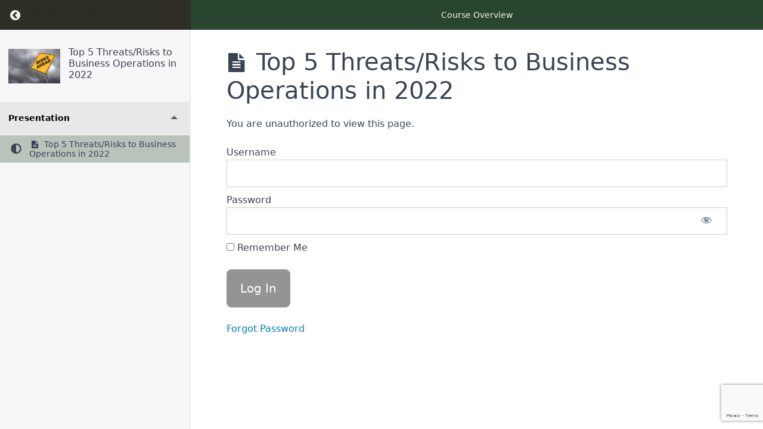

--- FILE ---
content_type: text/html; charset=utf-8
request_url: https://www.google.com/recaptcha/api2/anchor?ar=1&k=6LdNfK0UAAAAAL993AlxT1CC9Z9mYrvSLQ5G366Z&co=aHR0cHM6Ly9ob3NwaXRhbGl0eWxhd3llci5jb206NDQz&hl=en&v=7gg7H51Q-naNfhmCP3_R47ho&size=invisible&anchor-ms=20000&execute-ms=30000&cb=qj9osxgavktw
body_size: 48127
content:
<!DOCTYPE HTML><html dir="ltr" lang="en"><head><meta http-equiv="Content-Type" content="text/html; charset=UTF-8">
<meta http-equiv="X-UA-Compatible" content="IE=edge">
<title>reCAPTCHA</title>
<style type="text/css">
/* cyrillic-ext */
@font-face {
  font-family: 'Roboto';
  font-style: normal;
  font-weight: 400;
  font-stretch: 100%;
  src: url(//fonts.gstatic.com/s/roboto/v48/KFO7CnqEu92Fr1ME7kSn66aGLdTylUAMa3GUBHMdazTgWw.woff2) format('woff2');
  unicode-range: U+0460-052F, U+1C80-1C8A, U+20B4, U+2DE0-2DFF, U+A640-A69F, U+FE2E-FE2F;
}
/* cyrillic */
@font-face {
  font-family: 'Roboto';
  font-style: normal;
  font-weight: 400;
  font-stretch: 100%;
  src: url(//fonts.gstatic.com/s/roboto/v48/KFO7CnqEu92Fr1ME7kSn66aGLdTylUAMa3iUBHMdazTgWw.woff2) format('woff2');
  unicode-range: U+0301, U+0400-045F, U+0490-0491, U+04B0-04B1, U+2116;
}
/* greek-ext */
@font-face {
  font-family: 'Roboto';
  font-style: normal;
  font-weight: 400;
  font-stretch: 100%;
  src: url(//fonts.gstatic.com/s/roboto/v48/KFO7CnqEu92Fr1ME7kSn66aGLdTylUAMa3CUBHMdazTgWw.woff2) format('woff2');
  unicode-range: U+1F00-1FFF;
}
/* greek */
@font-face {
  font-family: 'Roboto';
  font-style: normal;
  font-weight: 400;
  font-stretch: 100%;
  src: url(//fonts.gstatic.com/s/roboto/v48/KFO7CnqEu92Fr1ME7kSn66aGLdTylUAMa3-UBHMdazTgWw.woff2) format('woff2');
  unicode-range: U+0370-0377, U+037A-037F, U+0384-038A, U+038C, U+038E-03A1, U+03A3-03FF;
}
/* math */
@font-face {
  font-family: 'Roboto';
  font-style: normal;
  font-weight: 400;
  font-stretch: 100%;
  src: url(//fonts.gstatic.com/s/roboto/v48/KFO7CnqEu92Fr1ME7kSn66aGLdTylUAMawCUBHMdazTgWw.woff2) format('woff2');
  unicode-range: U+0302-0303, U+0305, U+0307-0308, U+0310, U+0312, U+0315, U+031A, U+0326-0327, U+032C, U+032F-0330, U+0332-0333, U+0338, U+033A, U+0346, U+034D, U+0391-03A1, U+03A3-03A9, U+03B1-03C9, U+03D1, U+03D5-03D6, U+03F0-03F1, U+03F4-03F5, U+2016-2017, U+2034-2038, U+203C, U+2040, U+2043, U+2047, U+2050, U+2057, U+205F, U+2070-2071, U+2074-208E, U+2090-209C, U+20D0-20DC, U+20E1, U+20E5-20EF, U+2100-2112, U+2114-2115, U+2117-2121, U+2123-214F, U+2190, U+2192, U+2194-21AE, U+21B0-21E5, U+21F1-21F2, U+21F4-2211, U+2213-2214, U+2216-22FF, U+2308-230B, U+2310, U+2319, U+231C-2321, U+2336-237A, U+237C, U+2395, U+239B-23B7, U+23D0, U+23DC-23E1, U+2474-2475, U+25AF, U+25B3, U+25B7, U+25BD, U+25C1, U+25CA, U+25CC, U+25FB, U+266D-266F, U+27C0-27FF, U+2900-2AFF, U+2B0E-2B11, U+2B30-2B4C, U+2BFE, U+3030, U+FF5B, U+FF5D, U+1D400-1D7FF, U+1EE00-1EEFF;
}
/* symbols */
@font-face {
  font-family: 'Roboto';
  font-style: normal;
  font-weight: 400;
  font-stretch: 100%;
  src: url(//fonts.gstatic.com/s/roboto/v48/KFO7CnqEu92Fr1ME7kSn66aGLdTylUAMaxKUBHMdazTgWw.woff2) format('woff2');
  unicode-range: U+0001-000C, U+000E-001F, U+007F-009F, U+20DD-20E0, U+20E2-20E4, U+2150-218F, U+2190, U+2192, U+2194-2199, U+21AF, U+21E6-21F0, U+21F3, U+2218-2219, U+2299, U+22C4-22C6, U+2300-243F, U+2440-244A, U+2460-24FF, U+25A0-27BF, U+2800-28FF, U+2921-2922, U+2981, U+29BF, U+29EB, U+2B00-2BFF, U+4DC0-4DFF, U+FFF9-FFFB, U+10140-1018E, U+10190-1019C, U+101A0, U+101D0-101FD, U+102E0-102FB, U+10E60-10E7E, U+1D2C0-1D2D3, U+1D2E0-1D37F, U+1F000-1F0FF, U+1F100-1F1AD, U+1F1E6-1F1FF, U+1F30D-1F30F, U+1F315, U+1F31C, U+1F31E, U+1F320-1F32C, U+1F336, U+1F378, U+1F37D, U+1F382, U+1F393-1F39F, U+1F3A7-1F3A8, U+1F3AC-1F3AF, U+1F3C2, U+1F3C4-1F3C6, U+1F3CA-1F3CE, U+1F3D4-1F3E0, U+1F3ED, U+1F3F1-1F3F3, U+1F3F5-1F3F7, U+1F408, U+1F415, U+1F41F, U+1F426, U+1F43F, U+1F441-1F442, U+1F444, U+1F446-1F449, U+1F44C-1F44E, U+1F453, U+1F46A, U+1F47D, U+1F4A3, U+1F4B0, U+1F4B3, U+1F4B9, U+1F4BB, U+1F4BF, U+1F4C8-1F4CB, U+1F4D6, U+1F4DA, U+1F4DF, U+1F4E3-1F4E6, U+1F4EA-1F4ED, U+1F4F7, U+1F4F9-1F4FB, U+1F4FD-1F4FE, U+1F503, U+1F507-1F50B, U+1F50D, U+1F512-1F513, U+1F53E-1F54A, U+1F54F-1F5FA, U+1F610, U+1F650-1F67F, U+1F687, U+1F68D, U+1F691, U+1F694, U+1F698, U+1F6AD, U+1F6B2, U+1F6B9-1F6BA, U+1F6BC, U+1F6C6-1F6CF, U+1F6D3-1F6D7, U+1F6E0-1F6EA, U+1F6F0-1F6F3, U+1F6F7-1F6FC, U+1F700-1F7FF, U+1F800-1F80B, U+1F810-1F847, U+1F850-1F859, U+1F860-1F887, U+1F890-1F8AD, U+1F8B0-1F8BB, U+1F8C0-1F8C1, U+1F900-1F90B, U+1F93B, U+1F946, U+1F984, U+1F996, U+1F9E9, U+1FA00-1FA6F, U+1FA70-1FA7C, U+1FA80-1FA89, U+1FA8F-1FAC6, U+1FACE-1FADC, U+1FADF-1FAE9, U+1FAF0-1FAF8, U+1FB00-1FBFF;
}
/* vietnamese */
@font-face {
  font-family: 'Roboto';
  font-style: normal;
  font-weight: 400;
  font-stretch: 100%;
  src: url(//fonts.gstatic.com/s/roboto/v48/KFO7CnqEu92Fr1ME7kSn66aGLdTylUAMa3OUBHMdazTgWw.woff2) format('woff2');
  unicode-range: U+0102-0103, U+0110-0111, U+0128-0129, U+0168-0169, U+01A0-01A1, U+01AF-01B0, U+0300-0301, U+0303-0304, U+0308-0309, U+0323, U+0329, U+1EA0-1EF9, U+20AB;
}
/* latin-ext */
@font-face {
  font-family: 'Roboto';
  font-style: normal;
  font-weight: 400;
  font-stretch: 100%;
  src: url(//fonts.gstatic.com/s/roboto/v48/KFO7CnqEu92Fr1ME7kSn66aGLdTylUAMa3KUBHMdazTgWw.woff2) format('woff2');
  unicode-range: U+0100-02BA, U+02BD-02C5, U+02C7-02CC, U+02CE-02D7, U+02DD-02FF, U+0304, U+0308, U+0329, U+1D00-1DBF, U+1E00-1E9F, U+1EF2-1EFF, U+2020, U+20A0-20AB, U+20AD-20C0, U+2113, U+2C60-2C7F, U+A720-A7FF;
}
/* latin */
@font-face {
  font-family: 'Roboto';
  font-style: normal;
  font-weight: 400;
  font-stretch: 100%;
  src: url(//fonts.gstatic.com/s/roboto/v48/KFO7CnqEu92Fr1ME7kSn66aGLdTylUAMa3yUBHMdazQ.woff2) format('woff2');
  unicode-range: U+0000-00FF, U+0131, U+0152-0153, U+02BB-02BC, U+02C6, U+02DA, U+02DC, U+0304, U+0308, U+0329, U+2000-206F, U+20AC, U+2122, U+2191, U+2193, U+2212, U+2215, U+FEFF, U+FFFD;
}
/* cyrillic-ext */
@font-face {
  font-family: 'Roboto';
  font-style: normal;
  font-weight: 500;
  font-stretch: 100%;
  src: url(//fonts.gstatic.com/s/roboto/v48/KFO7CnqEu92Fr1ME7kSn66aGLdTylUAMa3GUBHMdazTgWw.woff2) format('woff2');
  unicode-range: U+0460-052F, U+1C80-1C8A, U+20B4, U+2DE0-2DFF, U+A640-A69F, U+FE2E-FE2F;
}
/* cyrillic */
@font-face {
  font-family: 'Roboto';
  font-style: normal;
  font-weight: 500;
  font-stretch: 100%;
  src: url(//fonts.gstatic.com/s/roboto/v48/KFO7CnqEu92Fr1ME7kSn66aGLdTylUAMa3iUBHMdazTgWw.woff2) format('woff2');
  unicode-range: U+0301, U+0400-045F, U+0490-0491, U+04B0-04B1, U+2116;
}
/* greek-ext */
@font-face {
  font-family: 'Roboto';
  font-style: normal;
  font-weight: 500;
  font-stretch: 100%;
  src: url(//fonts.gstatic.com/s/roboto/v48/KFO7CnqEu92Fr1ME7kSn66aGLdTylUAMa3CUBHMdazTgWw.woff2) format('woff2');
  unicode-range: U+1F00-1FFF;
}
/* greek */
@font-face {
  font-family: 'Roboto';
  font-style: normal;
  font-weight: 500;
  font-stretch: 100%;
  src: url(//fonts.gstatic.com/s/roboto/v48/KFO7CnqEu92Fr1ME7kSn66aGLdTylUAMa3-UBHMdazTgWw.woff2) format('woff2');
  unicode-range: U+0370-0377, U+037A-037F, U+0384-038A, U+038C, U+038E-03A1, U+03A3-03FF;
}
/* math */
@font-face {
  font-family: 'Roboto';
  font-style: normal;
  font-weight: 500;
  font-stretch: 100%;
  src: url(//fonts.gstatic.com/s/roboto/v48/KFO7CnqEu92Fr1ME7kSn66aGLdTylUAMawCUBHMdazTgWw.woff2) format('woff2');
  unicode-range: U+0302-0303, U+0305, U+0307-0308, U+0310, U+0312, U+0315, U+031A, U+0326-0327, U+032C, U+032F-0330, U+0332-0333, U+0338, U+033A, U+0346, U+034D, U+0391-03A1, U+03A3-03A9, U+03B1-03C9, U+03D1, U+03D5-03D6, U+03F0-03F1, U+03F4-03F5, U+2016-2017, U+2034-2038, U+203C, U+2040, U+2043, U+2047, U+2050, U+2057, U+205F, U+2070-2071, U+2074-208E, U+2090-209C, U+20D0-20DC, U+20E1, U+20E5-20EF, U+2100-2112, U+2114-2115, U+2117-2121, U+2123-214F, U+2190, U+2192, U+2194-21AE, U+21B0-21E5, U+21F1-21F2, U+21F4-2211, U+2213-2214, U+2216-22FF, U+2308-230B, U+2310, U+2319, U+231C-2321, U+2336-237A, U+237C, U+2395, U+239B-23B7, U+23D0, U+23DC-23E1, U+2474-2475, U+25AF, U+25B3, U+25B7, U+25BD, U+25C1, U+25CA, U+25CC, U+25FB, U+266D-266F, U+27C0-27FF, U+2900-2AFF, U+2B0E-2B11, U+2B30-2B4C, U+2BFE, U+3030, U+FF5B, U+FF5D, U+1D400-1D7FF, U+1EE00-1EEFF;
}
/* symbols */
@font-face {
  font-family: 'Roboto';
  font-style: normal;
  font-weight: 500;
  font-stretch: 100%;
  src: url(//fonts.gstatic.com/s/roboto/v48/KFO7CnqEu92Fr1ME7kSn66aGLdTylUAMaxKUBHMdazTgWw.woff2) format('woff2');
  unicode-range: U+0001-000C, U+000E-001F, U+007F-009F, U+20DD-20E0, U+20E2-20E4, U+2150-218F, U+2190, U+2192, U+2194-2199, U+21AF, U+21E6-21F0, U+21F3, U+2218-2219, U+2299, U+22C4-22C6, U+2300-243F, U+2440-244A, U+2460-24FF, U+25A0-27BF, U+2800-28FF, U+2921-2922, U+2981, U+29BF, U+29EB, U+2B00-2BFF, U+4DC0-4DFF, U+FFF9-FFFB, U+10140-1018E, U+10190-1019C, U+101A0, U+101D0-101FD, U+102E0-102FB, U+10E60-10E7E, U+1D2C0-1D2D3, U+1D2E0-1D37F, U+1F000-1F0FF, U+1F100-1F1AD, U+1F1E6-1F1FF, U+1F30D-1F30F, U+1F315, U+1F31C, U+1F31E, U+1F320-1F32C, U+1F336, U+1F378, U+1F37D, U+1F382, U+1F393-1F39F, U+1F3A7-1F3A8, U+1F3AC-1F3AF, U+1F3C2, U+1F3C4-1F3C6, U+1F3CA-1F3CE, U+1F3D4-1F3E0, U+1F3ED, U+1F3F1-1F3F3, U+1F3F5-1F3F7, U+1F408, U+1F415, U+1F41F, U+1F426, U+1F43F, U+1F441-1F442, U+1F444, U+1F446-1F449, U+1F44C-1F44E, U+1F453, U+1F46A, U+1F47D, U+1F4A3, U+1F4B0, U+1F4B3, U+1F4B9, U+1F4BB, U+1F4BF, U+1F4C8-1F4CB, U+1F4D6, U+1F4DA, U+1F4DF, U+1F4E3-1F4E6, U+1F4EA-1F4ED, U+1F4F7, U+1F4F9-1F4FB, U+1F4FD-1F4FE, U+1F503, U+1F507-1F50B, U+1F50D, U+1F512-1F513, U+1F53E-1F54A, U+1F54F-1F5FA, U+1F610, U+1F650-1F67F, U+1F687, U+1F68D, U+1F691, U+1F694, U+1F698, U+1F6AD, U+1F6B2, U+1F6B9-1F6BA, U+1F6BC, U+1F6C6-1F6CF, U+1F6D3-1F6D7, U+1F6E0-1F6EA, U+1F6F0-1F6F3, U+1F6F7-1F6FC, U+1F700-1F7FF, U+1F800-1F80B, U+1F810-1F847, U+1F850-1F859, U+1F860-1F887, U+1F890-1F8AD, U+1F8B0-1F8BB, U+1F8C0-1F8C1, U+1F900-1F90B, U+1F93B, U+1F946, U+1F984, U+1F996, U+1F9E9, U+1FA00-1FA6F, U+1FA70-1FA7C, U+1FA80-1FA89, U+1FA8F-1FAC6, U+1FACE-1FADC, U+1FADF-1FAE9, U+1FAF0-1FAF8, U+1FB00-1FBFF;
}
/* vietnamese */
@font-face {
  font-family: 'Roboto';
  font-style: normal;
  font-weight: 500;
  font-stretch: 100%;
  src: url(//fonts.gstatic.com/s/roboto/v48/KFO7CnqEu92Fr1ME7kSn66aGLdTylUAMa3OUBHMdazTgWw.woff2) format('woff2');
  unicode-range: U+0102-0103, U+0110-0111, U+0128-0129, U+0168-0169, U+01A0-01A1, U+01AF-01B0, U+0300-0301, U+0303-0304, U+0308-0309, U+0323, U+0329, U+1EA0-1EF9, U+20AB;
}
/* latin-ext */
@font-face {
  font-family: 'Roboto';
  font-style: normal;
  font-weight: 500;
  font-stretch: 100%;
  src: url(//fonts.gstatic.com/s/roboto/v48/KFO7CnqEu92Fr1ME7kSn66aGLdTylUAMa3KUBHMdazTgWw.woff2) format('woff2');
  unicode-range: U+0100-02BA, U+02BD-02C5, U+02C7-02CC, U+02CE-02D7, U+02DD-02FF, U+0304, U+0308, U+0329, U+1D00-1DBF, U+1E00-1E9F, U+1EF2-1EFF, U+2020, U+20A0-20AB, U+20AD-20C0, U+2113, U+2C60-2C7F, U+A720-A7FF;
}
/* latin */
@font-face {
  font-family: 'Roboto';
  font-style: normal;
  font-weight: 500;
  font-stretch: 100%;
  src: url(//fonts.gstatic.com/s/roboto/v48/KFO7CnqEu92Fr1ME7kSn66aGLdTylUAMa3yUBHMdazQ.woff2) format('woff2');
  unicode-range: U+0000-00FF, U+0131, U+0152-0153, U+02BB-02BC, U+02C6, U+02DA, U+02DC, U+0304, U+0308, U+0329, U+2000-206F, U+20AC, U+2122, U+2191, U+2193, U+2212, U+2215, U+FEFF, U+FFFD;
}
/* cyrillic-ext */
@font-face {
  font-family: 'Roboto';
  font-style: normal;
  font-weight: 900;
  font-stretch: 100%;
  src: url(//fonts.gstatic.com/s/roboto/v48/KFO7CnqEu92Fr1ME7kSn66aGLdTylUAMa3GUBHMdazTgWw.woff2) format('woff2');
  unicode-range: U+0460-052F, U+1C80-1C8A, U+20B4, U+2DE0-2DFF, U+A640-A69F, U+FE2E-FE2F;
}
/* cyrillic */
@font-face {
  font-family: 'Roboto';
  font-style: normal;
  font-weight: 900;
  font-stretch: 100%;
  src: url(//fonts.gstatic.com/s/roboto/v48/KFO7CnqEu92Fr1ME7kSn66aGLdTylUAMa3iUBHMdazTgWw.woff2) format('woff2');
  unicode-range: U+0301, U+0400-045F, U+0490-0491, U+04B0-04B1, U+2116;
}
/* greek-ext */
@font-face {
  font-family: 'Roboto';
  font-style: normal;
  font-weight: 900;
  font-stretch: 100%;
  src: url(//fonts.gstatic.com/s/roboto/v48/KFO7CnqEu92Fr1ME7kSn66aGLdTylUAMa3CUBHMdazTgWw.woff2) format('woff2');
  unicode-range: U+1F00-1FFF;
}
/* greek */
@font-face {
  font-family: 'Roboto';
  font-style: normal;
  font-weight: 900;
  font-stretch: 100%;
  src: url(//fonts.gstatic.com/s/roboto/v48/KFO7CnqEu92Fr1ME7kSn66aGLdTylUAMa3-UBHMdazTgWw.woff2) format('woff2');
  unicode-range: U+0370-0377, U+037A-037F, U+0384-038A, U+038C, U+038E-03A1, U+03A3-03FF;
}
/* math */
@font-face {
  font-family: 'Roboto';
  font-style: normal;
  font-weight: 900;
  font-stretch: 100%;
  src: url(//fonts.gstatic.com/s/roboto/v48/KFO7CnqEu92Fr1ME7kSn66aGLdTylUAMawCUBHMdazTgWw.woff2) format('woff2');
  unicode-range: U+0302-0303, U+0305, U+0307-0308, U+0310, U+0312, U+0315, U+031A, U+0326-0327, U+032C, U+032F-0330, U+0332-0333, U+0338, U+033A, U+0346, U+034D, U+0391-03A1, U+03A3-03A9, U+03B1-03C9, U+03D1, U+03D5-03D6, U+03F0-03F1, U+03F4-03F5, U+2016-2017, U+2034-2038, U+203C, U+2040, U+2043, U+2047, U+2050, U+2057, U+205F, U+2070-2071, U+2074-208E, U+2090-209C, U+20D0-20DC, U+20E1, U+20E5-20EF, U+2100-2112, U+2114-2115, U+2117-2121, U+2123-214F, U+2190, U+2192, U+2194-21AE, U+21B0-21E5, U+21F1-21F2, U+21F4-2211, U+2213-2214, U+2216-22FF, U+2308-230B, U+2310, U+2319, U+231C-2321, U+2336-237A, U+237C, U+2395, U+239B-23B7, U+23D0, U+23DC-23E1, U+2474-2475, U+25AF, U+25B3, U+25B7, U+25BD, U+25C1, U+25CA, U+25CC, U+25FB, U+266D-266F, U+27C0-27FF, U+2900-2AFF, U+2B0E-2B11, U+2B30-2B4C, U+2BFE, U+3030, U+FF5B, U+FF5D, U+1D400-1D7FF, U+1EE00-1EEFF;
}
/* symbols */
@font-face {
  font-family: 'Roboto';
  font-style: normal;
  font-weight: 900;
  font-stretch: 100%;
  src: url(//fonts.gstatic.com/s/roboto/v48/KFO7CnqEu92Fr1ME7kSn66aGLdTylUAMaxKUBHMdazTgWw.woff2) format('woff2');
  unicode-range: U+0001-000C, U+000E-001F, U+007F-009F, U+20DD-20E0, U+20E2-20E4, U+2150-218F, U+2190, U+2192, U+2194-2199, U+21AF, U+21E6-21F0, U+21F3, U+2218-2219, U+2299, U+22C4-22C6, U+2300-243F, U+2440-244A, U+2460-24FF, U+25A0-27BF, U+2800-28FF, U+2921-2922, U+2981, U+29BF, U+29EB, U+2B00-2BFF, U+4DC0-4DFF, U+FFF9-FFFB, U+10140-1018E, U+10190-1019C, U+101A0, U+101D0-101FD, U+102E0-102FB, U+10E60-10E7E, U+1D2C0-1D2D3, U+1D2E0-1D37F, U+1F000-1F0FF, U+1F100-1F1AD, U+1F1E6-1F1FF, U+1F30D-1F30F, U+1F315, U+1F31C, U+1F31E, U+1F320-1F32C, U+1F336, U+1F378, U+1F37D, U+1F382, U+1F393-1F39F, U+1F3A7-1F3A8, U+1F3AC-1F3AF, U+1F3C2, U+1F3C4-1F3C6, U+1F3CA-1F3CE, U+1F3D4-1F3E0, U+1F3ED, U+1F3F1-1F3F3, U+1F3F5-1F3F7, U+1F408, U+1F415, U+1F41F, U+1F426, U+1F43F, U+1F441-1F442, U+1F444, U+1F446-1F449, U+1F44C-1F44E, U+1F453, U+1F46A, U+1F47D, U+1F4A3, U+1F4B0, U+1F4B3, U+1F4B9, U+1F4BB, U+1F4BF, U+1F4C8-1F4CB, U+1F4D6, U+1F4DA, U+1F4DF, U+1F4E3-1F4E6, U+1F4EA-1F4ED, U+1F4F7, U+1F4F9-1F4FB, U+1F4FD-1F4FE, U+1F503, U+1F507-1F50B, U+1F50D, U+1F512-1F513, U+1F53E-1F54A, U+1F54F-1F5FA, U+1F610, U+1F650-1F67F, U+1F687, U+1F68D, U+1F691, U+1F694, U+1F698, U+1F6AD, U+1F6B2, U+1F6B9-1F6BA, U+1F6BC, U+1F6C6-1F6CF, U+1F6D3-1F6D7, U+1F6E0-1F6EA, U+1F6F0-1F6F3, U+1F6F7-1F6FC, U+1F700-1F7FF, U+1F800-1F80B, U+1F810-1F847, U+1F850-1F859, U+1F860-1F887, U+1F890-1F8AD, U+1F8B0-1F8BB, U+1F8C0-1F8C1, U+1F900-1F90B, U+1F93B, U+1F946, U+1F984, U+1F996, U+1F9E9, U+1FA00-1FA6F, U+1FA70-1FA7C, U+1FA80-1FA89, U+1FA8F-1FAC6, U+1FACE-1FADC, U+1FADF-1FAE9, U+1FAF0-1FAF8, U+1FB00-1FBFF;
}
/* vietnamese */
@font-face {
  font-family: 'Roboto';
  font-style: normal;
  font-weight: 900;
  font-stretch: 100%;
  src: url(//fonts.gstatic.com/s/roboto/v48/KFO7CnqEu92Fr1ME7kSn66aGLdTylUAMa3OUBHMdazTgWw.woff2) format('woff2');
  unicode-range: U+0102-0103, U+0110-0111, U+0128-0129, U+0168-0169, U+01A0-01A1, U+01AF-01B0, U+0300-0301, U+0303-0304, U+0308-0309, U+0323, U+0329, U+1EA0-1EF9, U+20AB;
}
/* latin-ext */
@font-face {
  font-family: 'Roboto';
  font-style: normal;
  font-weight: 900;
  font-stretch: 100%;
  src: url(//fonts.gstatic.com/s/roboto/v48/KFO7CnqEu92Fr1ME7kSn66aGLdTylUAMa3KUBHMdazTgWw.woff2) format('woff2');
  unicode-range: U+0100-02BA, U+02BD-02C5, U+02C7-02CC, U+02CE-02D7, U+02DD-02FF, U+0304, U+0308, U+0329, U+1D00-1DBF, U+1E00-1E9F, U+1EF2-1EFF, U+2020, U+20A0-20AB, U+20AD-20C0, U+2113, U+2C60-2C7F, U+A720-A7FF;
}
/* latin */
@font-face {
  font-family: 'Roboto';
  font-style: normal;
  font-weight: 900;
  font-stretch: 100%;
  src: url(//fonts.gstatic.com/s/roboto/v48/KFO7CnqEu92Fr1ME7kSn66aGLdTylUAMa3yUBHMdazQ.woff2) format('woff2');
  unicode-range: U+0000-00FF, U+0131, U+0152-0153, U+02BB-02BC, U+02C6, U+02DA, U+02DC, U+0304, U+0308, U+0329, U+2000-206F, U+20AC, U+2122, U+2191, U+2193, U+2212, U+2215, U+FEFF, U+FFFD;
}

</style>
<link rel="stylesheet" type="text/css" href="https://www.gstatic.com/recaptcha/releases/7gg7H51Q-naNfhmCP3_R47ho/styles__ltr.css">
<script nonce="0QqslAVapiyyyYPQSsXtHw" type="text/javascript">window['__recaptcha_api'] = 'https://www.google.com/recaptcha/api2/';</script>
<script type="text/javascript" src="https://www.gstatic.com/recaptcha/releases/7gg7H51Q-naNfhmCP3_R47ho/recaptcha__en.js" nonce="0QqslAVapiyyyYPQSsXtHw">
      
    </script></head>
<body><div id="rc-anchor-alert" class="rc-anchor-alert"></div>
<input type="hidden" id="recaptcha-token" value="[base64]">
<script type="text/javascript" nonce="0QqslAVapiyyyYPQSsXtHw">
      recaptcha.anchor.Main.init("[\x22ainput\x22,[\x22bgdata\x22,\x22\x22,\[base64]/[base64]/[base64]/[base64]/cjw8ejpyPj4+eil9Y2F0Y2gobCl7dGhyb3cgbDt9fSxIPWZ1bmN0aW9uKHcsdCx6KXtpZih3PT0xOTR8fHc9PTIwOCl0LnZbd10/dC52W3ddLmNvbmNhdCh6KTp0LnZbd109b2Yoeix0KTtlbHNle2lmKHQuYkImJnchPTMxNylyZXR1cm47dz09NjZ8fHc9PTEyMnx8dz09NDcwfHx3PT00NHx8dz09NDE2fHx3PT0zOTd8fHc9PTQyMXx8dz09Njh8fHc9PTcwfHx3PT0xODQ/[base64]/[base64]/[base64]/bmV3IGRbVl0oSlswXSk6cD09Mj9uZXcgZFtWXShKWzBdLEpbMV0pOnA9PTM/bmV3IGRbVl0oSlswXSxKWzFdLEpbMl0pOnA9PTQ/[base64]/[base64]/[base64]/[base64]\x22,\[base64]\\u003d\\u003d\x22,\x22SsOZM8Oow6vDosOxJcO2w7gbIMOOwqkAwohGwo3CvMKpBcKVwonDj8KXPMObw5/DocO2w4fDumrDnzdqw41gNcKPwrzCnsKRbMKcw73Du8OyFgwgw6/[base64]/wq1Yw4B1BR43w5HDmV9YwrYzw6XCjyoFwpvClMOrwrnCqAR9bixYcj7Cm8OyHBoTwrlWTcOHw7Z9SMOHH8Kaw7DDtB/Dg8ORw6vCpzhpworDrAfCjsK1WcK4w4XChC1Nw5ttFsOWw5VECFvCuUV6R8OWwpvDkcO4w4zCpj90wrgzAwHDuQHChGrDhsOCbgUtw7DDq8O6w7/DqMKUwpXCkcOlOjjCvMKDw7/DpGYFwoPCm2HDn8OWQcKHwrLCqMKQZz/DunnCucKyBcKMwrzCqFdow6LCs8OYw4lrD8KpD1/CusKBVUN7w6fCrgZIT8OgwoFWRsK0w6ZYwqsXw5YSwoknasKvw4LCqMKPwrrDu8KfME3DnlzDjUHCoRVRwqDCgwM6acKCw5t6bcKDHT8pJxRSBMOxwqLDmsK2w4PCn8KwWsOmBX0xEcKseHs1wr/DnsOcw6PCqsOnw7w7w7BfJsOhwpfDjgnDtWcQw7Fkw5dRwqvCsUUeAWh7wp5Vw5TCu8KEZXUcaMO2w4gQBGBWwq9hw5UDI0k2wrzCnk/Dp3MQV8KGYD3CqsO1BFBiPnbDk8OKwqvCqxoUXsODw7rCtzFaG0nDqyvDsW8rwrFTMsKRw7DCv8KLCRkyw5LCoxjCjgN0wqIbw4LCukMQfhcswqzCgMK4G8KSEjfCgETDjsKowpTDpn5LasKUdXzDgATCqcO9woBwWD/[base64]/CjhsZw5HCmMOhFRXDnxTClcKpw43DvC7DhlESSsKkPRPCk3HCgsOiw60yVcKwRSMUbMKJw4/DhAnDl8KSOsOqw5/[base64]/wqZgwovCjcO4Vj50BMOhwpHCr8OswoDCjiAXVsOkUcKqXA8ffU3CvXsrw5nDgMO3wpzCrMK7w5zDqMKzwpxrw4DDmiIawpUUCTRib8Kaw6bDhAnChx7CvAdbw4zCksO5BQLCgHl9bVXDq2rDpnddwqJiw43CnsKAw5/Dog7DqcKcwrbDqcO4woIWasO3OcKmTTUrCCEcV8O/wpZ2wppGw5kXw4AbwrJ/w656wq7DmMOyAHJQw4R1PgDDlsOFRMKVw6fCkcOhJ8OPGHrDoBXDlcOnTBzCnsOnwqDCt8K3PMOUcMOnYcKoCwHCrMKUTgxtw7JKMsORw48RworDqcK4BS1Hwr4eaMK/aMKTLSXDkkTDk8OyAMOYf8KsT8KuFG9Hw5MRwpplw4xhZcOFwrPClx7DkMOxw6TCgMKew7/ClcKEwrXCh8Oww6jDpgxTSzFuX8K5wrQ2RyvDnhTDgT/Cv8OBEsKow7gPfsKhB8KcU8KIMHRpLcKJPX54LTjCvjjDthJsNMKlw4DCrcOtw44yPHHDlAdgw7XDgjbCmUFYwpHDvcKdDhTDpE/DqsOSFWjDjFvCr8O0KsONQcOtw5jDqsKzwr0Pw5vCkcKOWgTCvxbCk0fCuGlfw7fDsWIpYl8nCcOrZ8Kfw6bDkMKvNMO7wrsZAcOfwrnDs8Kow4fDsMKvwrHClhPCuhLCjk9pFkLDvx7CvjbCjsOQA8KKRWwPJVXCmsO+Dl/Dg8OIw4TDuMO+KBczwpTDqwDDgcKzw5hfw7YMVMKfAsKyRsKkHwLDuHvCkMOfFmpjw6FfwrVUwrDDgG0VS2URB8Obw4FNQC/Cq8KjdsKTMcKqw7haw4PDvAnChG/CtgnDtcKjGMKsIV50Hh9kdcKzB8OWJ8ORATsnwp7CoFnDt8O2d8Kvwq/Cl8OGwphBbsKNwq3CswLCqsKnwp7CnSBdwq5zw4fCi8KEw7bCuUPDmzM3wp3Cm8Ksw6RGwoXDuzs4wq7CtVljAMODGcOFw6w/w5ZGw57ClsOUNjpww5l5w4jCjlbDtVTDrWLDvWwCw5ZUVMKwZ2/DuiIUWkYqTMOXwofCvko2w4nDhsOEwo/[base64]/CpcKdE38FwovDpw0DWcOcLD8BRxJbMMKKwqXDpsKKIMKAw4TDr0LCmBrCrHUdw4nDrQrDuzXDn8OVVlYtwofDnzrDrn/[base64]/ClcOMN8Ogw6HDiDzDoTLCnFNSdcK4BHAzw7/[base64]/[base64]/CksO0GRDDnFDCpMKTNBzCj8OyworDlVsrwoZqw75HK8KKDlZTXRgew6tTwqTDtBkDZcOBDsK5bMO3w4PCmMOaCkLCpMKua8KmO8KkwqAdw4dQwqjCusOVw55LwqbDpsK/wqAxwrrDjFHCtBNdwp8cwqNyw4bDr3t2a8KWwq7DtMOOBnxXWcOdwq5PwoPCn0Eww6fDk8Ouw6fDh8KQwpjDtMOoS8KLw7IYwroBwq8Dw7vCpAxJw7zCpzrDrhDDpRpXd8O+wpZBw4MFAcKfwr/DvMK3DCvChBhzagrCocKGOMKHwrTCihrCt2dJSMKHwqg+w6hIZ3cKw6zDgsK4WcOyasK3woxPwr/[base64]/DrcKnwrrDjQzCv8KyXkzDj8Kvwp7DjsKHwqnDl8OPG1TCsGzDm8KXw5PDjsO0HMKaw4bDlRknPiwwYMOESVViK8O+EcONKUIowprCk8KhMcKJfR9jwprDklFTw54APMOvwqHCoTdyw4EoH8Oyw5nCp8Ocwo/CrsKJHMObcRhIUi/[base64]/w73DgFdOVcORwptcw5HDq0zDmGsnwr3ClcOPw5LCh8KOw5RKHFtUd2/CiTpzecK1fXzDrMKBQzhxb8OVwotCLS8cZ8OXwpnDmjDDh8ODW8OzdsOnP8Kcw4BSPCRwfyc1eC5HwqHDi2crCz98w6hxw5o5w57DlDF3USVCB37CmMKNw6B0XSQwF8OWwrTCvw3DpMOOCEfDjQZwSRdQwrjCoCQ6wqE/[base64]/DocKvI0YOwr/CgsOSRcOrwrrDtyvCk0gyVMO7wp7DmsORI8KewptJwoZPK1fDtcKaGRo/FBrDlADDm8K/[base64]/w43CtsK4STd7w5DCn8KCw4IZKMOsw6XDiF7Co8O2w7tPw67DjMK2w7DCo8Kqw4HCg8KFw4FLwo/DucOfPz4lecK4wr/Dk8O3w5YUIA0Twrg8YBPCpmrDhsOyw5DCocKDfcKjUC/[base64]/ChDLDtnpSb8OrcMKjwoXCgsKCwo7ClsO8TX7DrcORRkfDhhFSf2hEwqVbwqk9w4/[base64]/CsMK6wprDocOawr8Pw5pCT0fDvsKRw5TDrUjCocKgScKUw6vDhsKvDMKQScOPfDDCosKpFFnChMKKNMKENUfCrcO/[base64]/DrsKaw4TDtWdGGsO3wqVPw6HDpEYKw4zDmyfChMKOwoA/wrTDqjDDsgNNw7NYYcO0w7jCoHfDssKZw6zDh8OSw7UOKcOxwogxS8OlfMK1RMKgw7rDsApGw4xMamMzC2gVZB/[base64]/DpUYGZ8OYw6HCt1fDtsO4HVxew61GR0FPwrvDjcOGw4t+wpUlw4ccw73Dq0pOfhTCghYSb8KRRMKYwrPDgmDCrnDCtXkSesO4w75HTA3CvMOiwrDCv3TCr8Oow4HDu31TOXvDkDrDvcO0wrsrw6PDslRzwrbCuXgrw6fCmFI0K8KyfcKJGMKrwoNTw5jDnsOfC3nDkx/[base64]/ISnCm3kqD8Kcw6kRw43CiVBbwobDvW/[base64]/Dp1vCiMKQwpYcecK0W8Klw6DDoWvDqcOGwolBwo8wD8Opw44JQ8KNw7nCiMK6wovCkXLDkMKew4Bkw7FXwqdBccOGwpRawrDCjwBWEk7DmMOww7c4RRUYw5vDvDDClsK7wogqw7TCs2jDtw97Q0DDl0rDtWQCGnvDuXPCvsKew5/CgsKlwqckScOnRcOLwojDkGLCuwjChh/DriLDo3XCl8O+w7l/wqJWw7I0Qn7CgsOewrPDocKlw7nCkCPDgMKDw5VmFxFlwrQJw4A9ST/Cq8OIw5U7wrRrGBPCusKff8OgcEwsw7NwM0rDg8KLwpXDlsKcGVPCtVrCrsOMVsOeEcKSw43CncK2PnJQwqPCiMKKEcK5EDPCvHzCncKKw7xQHG3DhyLCmsOyw4HCg3MtdcOrw6ERw7gnwrEpeV5jPBNcw6/[base64]/Ds8Kqw4PCu8O/LEHCojbDgx3DrGBoIcOENz57wrDDgsKdMsKGRl0SFMKrw4cIwp3DnsOtSsOzbGbCmE7CucKIbMKrCMKzw7RNw7bDjx4IfMK/[base64]/[base64]/DoMKUCn3Cr8KeFcOGw4xBLmrCqDd0WRbDgmxqwqgpwrTDm2kAw6Q1PMKXck4yE8Ojw7wMwr58dxRSKMOWw4s4XsKXIcK/RcOoOyjDvMOkwrJJw5TDmsKCw7fDucOVFwLDmcKpcMOmcMKtH0XDtgjDnsOBw5vCmMObw4s/[base64]/[base64]/DgsKdwowIfRkLf1U2wosHwoImw6hPw7tTK2ohP2nDmBY9woZAwrhsw73CncO0w6vDonbDv8K/FDTDoznDg8ODwrpIw5QJHj/Dm8KZNBkmR2xvUSbDp090wrfDucOUPcOGfcK/XAABw6khwpPDhcO+wq1UNsOiwpIYXcOhw5M8w6MLJxcTwo/ClsOgwpnCosKjYsOTw7ERwq/DgsOTwrltwqAawrfDp3IXcATDrMOGXcOhw6NuSsKXcsKQeC/DqsKzK1MOwqvClMKLRcKTEWnDrzfCr8KEV8KTQcOSSMOaw404wqjDuRJ7w7pkSMOiw6HDi8OtRjEyw5fCjMOuc8KNUEMzwpooXsKEwpQ2LsKsNMOKwpA7w7/[base64]/CnlEAUcO7woLChx5NLWjCn8K2CxIFe1rCm3h9wo9tw74MZ1V6w6gHIsOifcO8CSIjHXl4w4zDucKjF2nDvgQPai/ChVt7Q8KuIcKfw5RMdWxuw6k5w57DnifCksKTw7NhcmXCmsKielvCqzgMw4peKThWKCViwqDDnsOQw4DChMKIwrvDrFvCmgNvFcO8wr9KSsKQAFrCsXhDwr7CvMKIwq3DsMOlw57DqwDCui/Dt8OuwpsIwr7CtsOMV0JkU8Kbw6bDqC/DjR/ClDTDrMK+YDYdR2kqG0ZPw7wQw6VjwqfCgsKUwr9Tw53DmmzCuGXDvRodKcKRMjF/[base64]/Ds8OOwogywojCuiLCrcO3DcOTw7TDmMO5ZzDDvyPDjsOBwp4OPSY3w4x9wqBcw7nCs3rDrWsHD8OFew5dwrDCjR/CuMOnNcKLJ8ObPsKUw7bCp8KRw7xnPnNbw5zDrcOyw4vDgMKhw44QSMONdcOfw6wlwrDCmyXDosK/w6fCowPDtXFebhDDq8K6w7g1w6TDu1jCksO7ccKlBcKYw53DvMOQw6h6wprDoGrCt8Kww7bCuG/Ch8OWM8OiGMKwTRXCpMKzbMKZEFd7wo5ow4DDmHXDs8OWw71Owr0oXHN1w5LDt8O2w73Cj8OKwp/Dj8Kew6oQwq5wEsKrZsOww6rCk8KZw7nDpcKEwpAow5/DgjMNdG4ye8K2w7k1wpLCtXzDowzDusOcwpHDmgfCrsOHwod0w4DDkHPDhCIKw5h9IcK8bcK1QUnDtsKCw6cLA8KlAAs8TsKFwpRgw7vCuELDi8OAwqgjJn4+w4l8aUtRwqZ3ZMOnL1fDqcOwcGDChcONSsKyPRXDpQbCqMO1wqfCqcK/JRtYw6h3wq5tEntdCsOAEcKpwpTCmsO7blrDk8ODw61ZwoEtw6tIwp7Ct8OcTcOVw4rDsTHDgWzCjsKuDsKIBhssw4TDgsK5wo/CqxVVw6fCocKXw6k0G8KyPsO7OMKCbA9zFsOaw4vClnApYMOETUM1RBTCsGXDsMKkKGsww5DDvmEnwo9mYHDDpjJlw4rDqzrCvH4GSHgUw6zClUlaesOUwrNXwozDuw9Yw6vClQstc8OdYsOMEcOoIMKAckDDp3Jxw5/Cl2fCny9AHsONw6wJwovCvcOsecOVI17Du8OxYMOSe8KIw5zDrsKEGh4gc8Oaw6vCn1/CjXAiwqwzVsKSwqjCr8OiN10CacO3w43DnFRLc8KBw6TCpV3DlcKgw74nf11rwrbDijXCnMORw7o6wqjDv8KmwpvDoERZW3jCksOMMMKIw4LDscKqwp88wo3CssKaMinDmMOyRw7CusKldDLDsgzCrcOWOxTDrTrDu8Kiw6hXGMK0a8KtL8O5Az/DsMO+UMOmXsOBR8K5w7fDqcKNWglfwpnCjcOjN3LCtsOfFMKkJMOXw6hlwoNRSMKCw5DDsMOLYcOsQDbCn0PCiMK3wrUPwodqw5dyw6PCh17DqDfCogfCryzDrMODUsO/wovCgcOEwoTCi8O0w57DkmQkBsO6V3PDthwZw4DCt291w7dlMXTCnhDCuyvCuMOrQ8OuM8KZUMOGYzVdIE9ow6lhCsOAw4DCglxzw54gw6TCh8KwTsKawoV1w5/DhkrCqCMcCQvDlWDCgwgSw7VMw5NQE0XCg8OZw5bClcKxw7AOw6vDmcODw6Raw6snTMO8DMKmMsK7dsOawrLCoMKMw7fDiMKRBgQFcyA6wrzCscKhLU/Dlkg6JcKnIsOhw4TDsMKFFMKEB8KSwoDDl8OPwpjDnsOKPRRKw5ZUwqo/OsOXC8OOScOkw6AXH8KdAGXCon7CmsKAwr8EX3jCiiHDp8K2bcOfWcOUScO+w7l/DcKtVxwRaRDDgk/DssKCw6d+P0TDqiB1cAZoUQ0xIcOiw6DCn8O1ScOPYU01NhzCk8K1c8OcA8KdwpkBcsOawpJOQMKIwqEwNCUPB3gdf186SsOkHlfCtGTCggsUwr9ywrnCisOtOBQzw4ZqWMKtwoLCo8OEw7vCqsO1w7DDkMO5KsOtwqFmwr/[base64]/DpcOvO2kJUxLDlF3DuMOOw7gPwq7Dq8OmwpcNw7xqw4bCq1nCrcKxSXbDnVnCtHpNw5PDnsKFwrhBecKCw5/CpQYXw5HCg8Klw5siw6bCrG1LM8OORyTDtMK+OcOUw6Qjw7QyTmXDnMOZKB/Dtzptwpg+UsOywqDDvTnDk8O3wptIw43DmTEcwqQKwrXDlCrDhmDDh8Kuw4TCpyPDisKqwobCs8OIwoMaw7bDiVdOVkQSwqZXW8K/[base64]/[base64]/w4fCpsOaw6waYTHCisK0fcOTMR3DigTDu0fCi8KcM3DDrlzComvDkMKFwpPCjWESEVIcQysjVMKWYsO0w7jCpnrCnmknw4fDk0dlMFTDsSfDlcO7wrTCgjUFeMOAw60/woFgworDmMKqw48YbcOLKwoqwrttwprChMKkJHMfIghAw55RwrBYwp/ClVfDsMONwrUtf8KVwpnCmBLCsC/Cr8ORHC/DuwdAKDLDn8KFfwIJXC/DhsO1VxFbacO8w4VHA8Odw4XCsg3CkWlOw6Y4E01lw5Q7cnnDs1rDozXDrMOhw67CnwUbDnTCjHQTw6bCh8KgTkBMOmPCtyYnTcOrwrbCgWTDs13CkMO8wqnDiQzCpF/ChsOCwpHDuMKSZcOewqBqDVcae03DllvCnEp2w4PDuMOiBxokPMOBwpHDvG3CljNgwpzCtHU5UsK5HxPCqXPCj8KQDcKFPxHDqcKla8KREcO7w5jDpg4fHA7DkVkvw6RdwoXDtsKsYsOmDsOCC8OOwq/[base64]/DmxrDlHoOw4TCoQLDlsOyL8OWecK4wq7DiS/ClsONK8OySS1JwqTDtTPCi8KyworChcKzZ8Ozw5LDuXNjTMKuw6bDu8KbSMOYw5TCscOjMcKrwrFdw6RFMTAne8KMA8KtwqEowqMQwr09VGsTez/Drj/CpsKtwrQXwrQ9wozDriJ6KkvDlkU/I8OYJGRrWcO0OMKKwr3DhcKxw7rDm2AcSMOQw5HDvMOtZRHCuDgNwovDusOWGcKDOk03w6/DmSEkeg8Hw7cPwr4ALMKEMMKEGDzDlcKCcF7DusOWAnjDmMOKDixKGzdRUcKMwoYXLHd2wrl5ChrCuGshMCFjbnsdWQ7DrMO+wo3ChMOrNsORBWjCpBnDu8K/RcKjw4/CuQA8ME8hwofDgcKfTEHCgcKlwqVbUcOdw5sMwobCshHCjMOifiVoNCg+HcKXWyYtw5PCjD7DjXnCnmLCosKzwpjDnTJwDjE9woTCkVdpwpkkw5o/[base64]/JMO7w7PCuTpuwr5HJVIPVwrCncOOw6lfwpjDr8OKFkVrUcOcTADCqjPDgcKpfh1LSW7DnMKZITAodAE/wqA4wqLDumbDlcO+VsOWXmfDicOADQnDg8K8ATkTworCp1DDnsKew4XDisKiw5EswrDDhcKMfw3DtQvDiWomw5w/woLCoWp9w4nDm2TCpA9twpHDtBgxbMO2w4zClXnDvngfw6U4w7jCmcOJw5NbQiBrOcKBWcK+J8OTwr9Tw5rCkMK/w5k/IBoRP8OAHFgVBSMBwo7CiGvCvD1pMAZnwpXDnAhdw57DjFJMw5XDth/Dm8K1J8KGWVg/wrLCrMKew6PDrMKjwrLCvcOcwp7DhMOcwqrDsknDoFUiw7ZqworDvk/DiMKyI3c6fCElw6csAXdiwpUbC8ODA0lUfy3ChcKew4DDv8KGwqR0wrZvwoJjZhjDunnCvMKpcz1twqZiXsObSsKcw7EbUMKDw5cMw51yXF8yw4V+w6IGZ8KFcm/CvhvCtA99w7vDscK/wpXCp8Knw6/DiFrCvSDDnMOeQsK1w7vDhcKXO8K0wrHCjBR5w7YMIcKVwowWwqF2w5fCiMKfFcO3wrduw41YX3TDgMKqwr3CixZYw47DvMK1D8OQwr49wp/DuUPDs8Kpw6/Cn8KaMwXDkA3DvsOCw448woDDvcKnwq9uw55sDHvDvn7Ck0DCmsKIOsKtwqMEPQ/[base64]/Cqlc7wrfCmMKyw6FNdk9twrTCvMOhXDxZH0jClsOTw43DqApSbsKpwrnCvMOOwo7Ch8K8LC7Ds27DicOnMsKswrt5cVV5ZDXDiRldwqHCjClmdsOFw4/[base64]/CglwHwow4ZCDDjMO8wqsjBkNLw6V7wqHCjMKufMKBIAdpX0PCksOGUMOdZsKeVUkpM3bDh8KDUcOHw6rDmAPDlF1nan/Dvz0Oeywww4nDig/DigPDpmbCisO6wo7DlcOWA8OgD8OXwqROYVtucsKew5LCi8KSbMOVNU5YJsONw7hPw4TDhFpswrjDq8OwwoomwpdUw7nCtHXDm1LCqB/Cj8KjRsOVXBBIw5LDm3zDrkoZC0bDnxHClcKyw73Dj8OjRTlSwrzDmcKpdxfClMO/w7wPw5FTJsO5LsOXLcKjwotPYsKrw5lew6TDr2l4DTRhL8Ogw4JELcO0YDY+LXMlS8KfZMO9wq1Aw7omwotMYsO/[base64]/CtMO+MCPDkHJSXUYaw5HCiMKqcSxlw6DCv8KMbl8dbsKhKxRdw5ocwqtUPcOXw65ywpzCqxjCm8OLFsOmChwQJUJ6Q8K3w5grY8OdwqkcwpcjT1UVwr7CsXREwrPCtBvDocKGQMKlwrV5S8KmMMOJSMOXwq7DkVlxwqnCmsKsw4Elw4TCisOMw6DCqk7Cr8OUw4w/[base64]/Cih3Ct3bDpgsUwqgyLsOHwqjDvMKnw6nDnTDDkzwLM8KoTRtrw6/Dg8KOYsOOw6Ryw6ZPwqHDhmLDrsKAHsKPc0Buw7Mdw7wJTWpNwoFXw4DCsCEnw7t4dMKRwoPDocO6w41DRsOgTj1cwoE0ecOXw43DjArCqGI/E11GwqMFwqbDp8K6w5bCt8KTw7jDosKee8Oxwp7Dg1wfYMKVQcK5wrIsw4bDvsOTXUfDtMKzNQvCrMK7TcOuCn1Qw6DCjV/Dj1TDk8KZw4jDl8K7aFF/O8Ocw6NkSUdDwoXDrj0KbsKPw5rCk8KCHUfDhRd5Sz/CpQLDsMKFwpXCqwzCpMOYw7HCrkHCvzzCqGtyWsO2NlI7OW3DoDlGWykHwpLCscOrVVdPUTvCiMOOw5xxGg0fWQHCicOfwoPDisKUw5rCsVbDo8OPw5vCtgx4wojDr8O/wprCssKXQ3zDmcKRwqFuw69hwpXDlMO9w5Qrw6doNBxIEsKzAS7DqnvDmMODSsODOsK2w43DgsO5LcO1w5R/BMOzJhjCrS9qw4skQ8OtccKraBcWw6YJZMKPH3TDiMKQBhDCgsKqDsOkZk3CjFlDGSnCgwLCi3RaJsOhcWEnw5bDnxHCk8OcwqMHw7BBwo/DncOIw6RcaSzDgMOswqnDq0PClMKyW8Kjw53DjgDCsFXDn8Kow7/CrTYIPcKcISnCjTPDssOrw7TCkRU0WWTClSvDmMK3DsKMw47DlwjChVTCsihlwo3CtcKfckLCgDwcQQDDmcOrcMKFEGvDgRPDlMKuccKFNMO9w7bDknUow6DDqMKWVQNrw4LDoCLDiWsVwotXwqzDtG8rYF/CnCjDgSASFCHDjC3DjgjChinDg1YRRg0cN1/DmQdaIU8Qw4ZlV8OqW1E+YU3CqUNtw6NwXMO7bcOHZndQV8Oqw4PCi2B0XsKvfsOtN8OCw4cxw4Bvw5bCgSUPwrNUw5DDmTHCn8KRO1TCjV4tw7jCgcKCw69/[base64]/DhDR6w6sqVMOXKMO2woHClcOmSMKgWsOIwpTDscK8KMOqEsORBMO3wqXCmcKdw4AqwqPDtjx5w4JPwrsGw4p6wpPChDzDtx/DqsOswpvCm203wpPDvsOyFVBiwqfDlGfChxrDhlXDr3Jswo8Tw50rw5gDNTpKNXIhIMOaQMO/woQVw4nCqW4wDWAxwoTCssOuacOxYGM8w7zDvcK9w5XDt8OjwqUVwr/DoMKpN8Onw6DCjsOwNQQ0w6/Dl3fCsh7DvlTCuzfDqVDCg2pYfTgJwqZ/wrDDlxZ6wpfCr8OXwqDDi8Oxw6QGwpp+R8Ohw5hHdFg3wqEhCcOhw7w/wogaLyMTw6INJg3DocOZZC4Pwo7Cow7DsMKSwqfCnsKdwojCn8K+P8KPeMKtwpcmdQFNE3/[base64]/DlBnDg8KTFcKgwqE1S8KDw5x1wpwjYMOLRMOdVW3CjHDDjkfCvcKdfcO6wopzVsKSw6cwY8OgI8OTbCjDssOFHXrCryXDssObYTvCn2VEwq0Yw4jCqsO4IEbDl8Obw4BYw5bClW/DoBTCqsKIAw8TfcK+bsKwwqDCosKhQMOwUhRLAikwwojCsijCocO4wq3CucOVCcKmFSTCvgZfwprClsOHw63DqsK1FTjCslg5w4HCpcKowrpTWBPDgzQEw7BpwqDDsSZ6Y8KGQQjDlsKmwqhgMS1Sa8KfwrpXw5DClcO3wrc9w4/CgzFow4hmFMKoUcK2wpUTw4rDo8KIw5vCmUpIehbCvRQuFcOcw7bCvlYnBcK/MsKMwonDnEBYKljDjsK3XnnCiTJ7csOxw7HDs8OGT3nDo2TCmcKpN8O0XmPDvcOdKMOAwpvDsjpVwpjDvsOfZMKQPMOrwoLCp3dhYz/CjiHCtThdw50rw6/[base64]/CkBgFbg9ww63Co0NmUsK0GMKZFBPCrcOSw5TDr0rDsMKfUBLDp8KHwqJlw4MtYT0OcynDrcOGMMOccDlyEcO5w6Nkwp7DvnLDjnQ/w5TCksKPG8OvP2TDjXVKw6B0wonDr8Kff0XCoWVZCsKBwq7DrcOTQMOww6zDuVTDow8mVsKKdDpgbcKJf8KUwr4Yw40LwrDCn8Krw5bDg3MUw6DChklsRsK/w7kwM8K+YksPSsKVw4fCksOgwo7CsmzChcOtwrfDtWXCuEjDsiXDucKMDnPCtRrCsQfDujdCwq8rwrx0wo/Ciw4VwoPDomMOwqXDqAzCgkjCnjnDn8KSw5kGwrzDosKPSi/Crm/DuiRFCybDg8Ofwq7Do8ODF8Kew6wcwr7DhyILw7nCu19/[base64]/DnnAfw6UJQnrCiwNyYMOtw6lOw4PDt8KhYkwyAcOJLcOGwo/DmcKyw6fCrcOxEQzDtcOjfcKHw4jDnhLCqMKvIlZ2wpgQwr7DjcK/[base64]/DuMK/[base64]/CnFDCpMKFwpYTUMK4OsK+wrYYAMKsbMOnwrXDqT0Ww4EvQX3Dt8KdZsOxMMOMwrJ/w53DscO1GTYaYsOcD8OIf8KqDgwnA8K5w5XDnBrDmsOJw6hNK8K3ZlUwQsKVwqLCgMOXEcO0w6EjVMOVw4QoIxLDl2/CicOkwrQ/asKUw4UNEyh7wqwfDcO+FcK1wrcdeMOrNSwVw4zCkMKKwpopw4fCmsKLW2/CtXXCqXFJK8KQw6EcwqrCq3MIS2U5BGQmw54rJ19UcMOUEWw2LlLCm8K1d8Kswp3Dq8Ocw5fDmwwsKcOVwqXDngxkHMOaw4JXCHTCiQBhZ0QUw7zDuMOvwpXDvVbDrCBDFMOFWEISw5/DtUJ4w7HDnwbCjixLw4/Cnz0jNzTDpkNVwqPDkEfCgsKnwpsBS8KVwokaLw7DjwfDiX1yPMK0w7AQU8OwBw81DzF8PzvCjHZCAsOdO8OMwoU9AHgMwo0cwo3ChnhGA8ONccKtejrDrS1FJsOcw5vDhcOZDsONw4hdw4jDtmc2JU4cP8O/EX7CkcOJw7oLaMO+wog4Cltgw67DkcK7w7/[base64]/XsONw6keImHDlMOkPcOkwoEWw7kpwrrCq8OzXXZVdRXDhWoXwoHDnScyw53DgsOad8KwKAPDucOvYA/DvTh1XULDpsKKw5VraMOtw5smw6Jvwqgtw4HDosOQX8OVwqFZwr4qRsOyeMKDw7jDgsKQNnJyw7jChW8nUnZxa8KeRiJ5wpXDpVzDjwE7E8KuQMKmNzDCmErDlMO5w7zCjMO7w5MFIVPCnyB4wptHURARJcK1ZFp1UlPCkBNaR08HTX58QRYFKg/DkB0Le8KQw6FUwrbCiMOxEsOMw6Ucw7pZR3jClcKDwppCHy3CrTB1woDDrMKPC8OmwpF7F8KrwrLDncO1w5vDvWPCnMKaw6QXbzfDrMKWZMKGJ8KEfE9nAhpoBx/DucKZw4HDvE3DmsKPwrEwasOJwrkbDsKpcsKbAMOTLA/DqyzDlcOvJ23DvcOwLVAjCcKRAj4YU8OqDnzDq8Kdw7ZIw6DDksK1wroRwrUOwo7DqlfDpkrCisKKB8KCCxvCiMKxBW/Ct8K/[base64]/aidaFsKISwwUD05BbMKfMnXCgzbCqR5pB3zCrWk8wpBfwpYhw7rDqcKvwonCg8Kme8K8ElLDtBXDmEYvO8K4XcKnCQ1Uw6rCoQ5pZcOWw71Gwql5wrUfw600w5/Dg8Kcd8KrXsKhTXxHwrk6wpk2w6fDuHcLBVPDll16eGYFw7hoEigrwpRQWwPCoMKHG1kYDxFtw4/ChxsVd8K8w6VVwofCnMKtTlVDw5PDhhpgw7sgEE/Cm0pkFcOBw5Bxw6LCmcOkb8OKCQvDtnVcwpfCvMKGQ1EZw6HCkWYvw6DCllvDgcK8wqs7BcKRwoVoQMOuLDjCqRFVwoRow5URwrPCqh7Dk8K9KnPDry7Cgy7DtizCjmpawrxrdW/DvEDCqkUnEMKgw5HDrcK5XAvDhFpew7vCisO8wrFXblfCssKmGcKXIsO0w7B9Hh7DrcOzVx/DqsKIBlVZEsO4w5rCniXCqMKjw4/CvivCoEczw4/Dh8OJbsKCw7TCjMKYw5vCg17DgwYNJcOCO2fClEjDtm0AW8KWLjQhw5BEDwVjAMOcwq/Cu8KVIsKWw5HDuEsCwrkswqTDlirDvcOCwo8ywonDuU/[base64]/[base64]/w4XCl8Kfw5vDrxXCh3bDgiQWHcOjwqsdwq4Mw4MYUMO+XsKiwrPCi8OxejPDhl/DmcOFw6TCpmTCgcKWwoRXwolUwq8ZwqtAdMODd37CisOVR2VOJ8Okw4cFagYvwpw2wqzDozJIW8O/[base64]/[base64]/CpCZ+w6AjE8OrwrrDnQ3DhMKEcjTCo8KMwq/CrsKkJMKMw6XDjMOJw53CuE7ChUA9wo/[base64]/Ct8KKw78aw7FUA8Ksw4PDtHghwpfDvlnDkC0MMnUNwr09HcKuKsKAw7c7w6AADcK3w5zClkPCsW7CmcOZw6fDoMOFWgXCkDXCuQIvwqskw4MeBA4vw7PDvcKffSx+OMK2wrB3ClYOwqF4Ph/[base64]/CqmwpDsOtcsOMwoHCjDssScOzCcOTwqBeUcOwfTYWcBnCoxcPwqLDg8Khw4dHwoUTGHVmIBHCh0jDnMK/w5x7BXZFw6vDhwPCv3Z4RzNdW8KgwptlDTFIW8Ozw7XChsKETMKIw74nFh4DUsO7w6MLQsKPwqzDgMOIHcOoIDJcwq7Do13Ds8OIHAvCvcOBXk8uw6fDmWPDu2rDrGcnwqBswoc3wrVlwqLDug/CvSPCkVBew6Mbw7kKw5bDiMKwwq/CmMO2T3zDi8OLagYpw79PwqJNwrZ0w5IjOF1Bw4/CiMOhwqfCj8K7wqdbKWpcwqwAZnPCksKlwrfCk8Kcw783w505XGZoGHR7Q0AKw5lgwqnDmsK+woTDvVXDj8Kcw4zChksnw6Exw6tSw7bCiz3DkcK8wrnCpMO2w7/DoiY/SsO5XsKhwptJJ8KiwrvDkMOoZsOgS8K+wr/CgHk8w6pTw6bDgcKsJsOzDl7CgcOZwrFyw7PDh8ObwoHDuXZFw7TDlcOlwpMEwqnCmEs0wo9oGMO8wqrDkcKTNj/[base64]/Cp3HCnVnDgALCjSLCocK5AMOWw4glwrbDrB3DrsKCwq8uwrzDnsOWU15AKsKaOcKYwqZewrU3w7VlLlvDskLDs8OiBF/DvMOiSxZDw78wNcKEwqo5wo04UGBLwpvDuzTComDDk8OTQcOUOXbChz9+dcObw4fDjcOjwrbCpAxoPxvCvWDCisK6wojDpQ3ClhDCgsKqVz7Dk0zDkn/DqjrDqG7DoMKZwqw6RMKxY13CumwzJBDCgcKOw6EpwrYjT8OdwqNfw4HCmMO0w4JywrbDp8Kkw4DCl2TDkTsdwqDCjAPCmRsAYVloflwuwr9FEsODwpF2w5JpwrHDiSPDs25GJAJkw43CosKEPT18worDo8Ozw6/CicOGPRDCvsKeVRbClhzDpHTDjMK9w43DoSVYwooda05lCcOHfGPDo3d7Rm7DgMOPwpTDgMK5IB3CjcOUw6ITC8KjwqTDk8K1w6/CicKdVMOww4p2w7Evw6bCksKswqLCu8KMwoPDp8OTwrDCoRpxFB/[base64]/Y2HDi8OSbMOvwoHCmjLCiQtGwqDCksKOw4vCvU/DgQfCicOeEcOBA3ZZasKhw6XDp8ODwoIJw7DCvMOPYMO3wq1Lw5kQLDjDqcKmwotiXS0wwr5mZkXDqCzCpFrCuDFQw4QPesO/wqXDsDpVwrpMGXjDsCjCu8KBHgtbw58LVsKBwrI0fMK9w4QPBXXCnkzDvjxxwrLDkMKIw7Alw5VRDhjDvsOzw4LDvUkYw5bCjAfDscOoPD12w4ZyIMOsw45oBsOuN8KtRMKLwrnCv8KrwpE4O8KSw5snFgfCtxMJHF/DvAQbS8KhQ8O1JBFow51JwrHCs8O6QcOswo/DlcKOAsOHScOeYMOkwo/[base64]/XMKLRxDCtXDCiXXCtxXChhXCsSs7csO8asODw40bezM/H8Omwr3Cuy1xc8Krw6BSL8KcG8O9wooIwpMiwo4Gw6vDpBHCgsKgf8KcMsKrPT3CrsO2wolfJzHDv05LwpBCw7LDoFknw4ABH2NkZXzCmQ0qWMKUAMKvwrVyVcK4wqLCu8O4wph0HxDDuMOPw7bDm8K6SMK/Mw5iOGYhwqlaw7Ivw6ZPwpfCmxjCgMKww7M2w6UkDcOJBTLCsC1UwrvCqMO9wo/CrXHCh0cwaMKucsKgPcO/[base64]/CvkVORsOMwoPDtcKrw7nDjGR8w7x8OcO3w54fGV7DsxUPKUdtw7shwpoxdsOSMBlYUMK3cmjDkFY/bMObw7wsw4vCusODccKpw73DnsKgw64GGjTDosK9wq/Cp3nCik0Zwqo0w4Yxw6PCkVrDt8O9HcK7wrE9DMKResKvwplNM8Onw4BWw5jDg8Khw5/CkS/[base64]/Z8KWw5t1VcK0wpMJwp3CncKpcBwve8OyJsKFw6/DlDgaw5QowqjCk1LDhl1JacKqw7IVwoEzJ3bDqcOjdm7CvnkWQMKmDljDikrCrT/Du1FUNsKgE8Ktw7nDksKgw5zDrMKMR8KDwqvCuELDkUHDpyxnwrBJw4FgwohYD8KOw5PDusOfB8Krw7rCq3PDrMKKVcKYwrLCusKuwoPCpsK8w5oJwrIIwo4kTBTCqlHDkSs1DMKDVsKAPMO8w6PDsRU/[base64]/DjFNNKm7DhcO0wphuEsO/Dh7CoMK6H11YwovDnsKowoPDmn3Dr2dTw6cOWMKnNsOuYzsNwqPCi17Dn8OhLz/[base64]/[base64]/[base64]/V8OLC2UMFHHCpsOAwrPDkHzCu2Mqw7nCpAvCnsOOw4rDtcOaS8Oaw57DssO5VSYJLsKrw4/DuUVqw77Do0fCscK8JELDmFRMSEILw4vCqHbCq8K5wp7Dt29ywoEUw453wqsnS0DDlCnDisKSw4bCqsK0QcKjZzxnZRPDj8KSAx/[base64]/CocKEOMKYScOlRQjCgsOLQcOlRxQJw606wrXCtcObfsOLNMKaw5zDvC3DlQs3w7rCiA\\u003d\\u003d\x22],null,[\x22conf\x22,null,\x226LdNfK0UAAAAAL993AlxT1CC9Z9mYrvSLQ5G366Z\x22,0,null,null,null,0,[16,21,125,63,73,95,87,41,43,42,83,102,105,109,121],[-1442069,539],0,null,null,null,null,0,null,0,null,700,1,null,0,\[base64]/tzcYAToGZWF6dTZkEg4Iiv2INxgAOgVNZklJNBodCAMSGR0Q8JfjNw7/vqUGGcSdCRmc4owCGczzERk\\u003d\x22,0,0,null,null,1,null,0,1],\x22https://hospitalitylawyer.com:443\x22,null,[3,1,1],null,null,null,1,3600,[\x22https://www.google.com/intl/en/policies/privacy/\x22,\x22https://www.google.com/intl/en/policies/terms/\x22],\x22/lWC2HgGAL9Qj9Ntn7KddYbIZ6VpS/R59rRVvIZt9JA\\u003d\x22,1,0,null,1,1767697629269,0,0,[246,8],null,[11,34,218,122],\x22RC-0DY5tTdr9dcFVw\x22,null,null,null,null,null,\x220dAFcWeA6nQZ2msdEyRtg2GITLTPiUZbQ4U_F2hANwG1ekMsozRFZITAVqPbW7v5khaMcqe6_YY25FtMfJKhkfWV4B_N2vZ-9A1Q\x22,1767780429289]");
    </script></body></html>

--- FILE ---
content_type: text/css
request_url: https://hospitalitylawyer.com/wp-content/plugins/memberpress-courses/public/css/classroom.css?ver=1.4.8
body_size: 11115
content:
html{font-family:sans-serif;-ms-text-size-adjust:100%;-webkit-text-size-adjust:100%}body{margin:0}article,aside,footer,header,nav,section{display:block}h1{font-size:2em;margin:.67em 0}figcaption,figure,main{display:block}hr{box-sizing:content-box;height:0;overflow:visible}a{background-color:rgba(0,0,0,0);-webkit-text-decoration-skip:objects}a:active,a:hover{outline-width:0}address{font-style:normal}b,strong{font-weight:inherit}b,strong{font-weight:bolder}code,kbd,pre,samp{font-family:"SF Mono","Segoe UI Mono","Roboto Mono",Menlo,Courier,monospace;font-size:1em}dfn{font-style:italic}small{font-size:80%;font-weight:400}sub,sup{font-size:75%;line-height:0;position:relative;vertical-align:baseline}sub{bottom:-0.25em}sup{top:-0.5em}audio,video{display:inline-block}audio:not([controls]){display:none;height:0}img{border-style:none}svg:not(:root){overflow:hidden}button,input,optgroup,select,textarea{font-family:inherit;font-size:inherit;line-height:inherit;margin:0}button,input{overflow:visible}button,select{text-transform:none}button,html [type=button],[type=reset],[type=submit]{-webkit-appearance:button}button::-moz-focus-inner,[type=button]::-moz-focus-inner,[type=reset]::-moz-focus-inner,[type=submit]::-moz-focus-inner{border-style:none;padding:0}fieldset{border:0;margin:0;padding:0}legend{box-sizing:border-box;color:inherit;display:table;max-width:100%;padding:0;white-space:normal}progress{display:inline-block;vertical-align:baseline}textarea{overflow:auto}[type=checkbox],[type=radio]{box-sizing:border-box;padding:0}[type=number]::-webkit-inner-spin-button,[type=number]::-webkit-outer-spin-button{height:auto}[type=search]{-webkit-appearance:textfield;outline-offset:-2px}[type=search]::-webkit-search-cancel-button,[type=search]::-webkit-search-decoration{-webkit-appearance:none}::-webkit-file-upload-button{-webkit-appearance:button;font:inherit}details,menu{display:block}summary{display:list-item;outline:none}canvas{display:inline-block}template{display:none}[hidden]{display:none}*,*::before,*::after{box-sizing:inherit}html{box-sizing:border-box;font-size:20px;line-height:1.5;-webkit-tap-highlight-color:rgba(0,0,0,0)}body{background:#fff;color:#3b4351;font-family:-apple-system,system-ui,BlinkMacSystemFont,"Segoe UI",Roboto,"Helvetica Neue",sans-serif;font-size:.8rem;overflow-x:hidden;text-rendering:optimizeLegibility}a{color:#2c3637;outline:none;text-decoration:none}a:focus{box-shadow:0 0 0 .1rem rgba(44,54,55,.2)}a:focus,a:hover,a:active,a.active{color:#151a1b;text-decoration:underline}a:visited{color:#435253}.card{background:#fff;border:.05rem solid #dadee4;border-radius:.1rem;display:flex;flex-direction:column}.card .card-header,.card .card-body,.card .card-footer{padding:.8rem;padding-bottom:0}.card .card-header:last-child,.card .card-body:last-child,.card .card-footer:last-child{padding-bottom:.8rem}.card .card-body{flex:1 1 auto}.card .card-image{padding-top:.8rem}.card .card-image:first-child{padding-top:0}.card .card-image:first-child img{border-top-left-radius:.1rem;border-top-right-radius:.1rem}.card .card-image:last-child img{border-bottom-left-radius:.1rem;border-bottom-right-radius:.1rem}.card.card-shadow{box-shadow:0 .1rem .3rem rgba(48,55,66,.15);border:0}h1,h2,h3,h4,h5,h6{color:inherit;font-weight:500;line-height:1.2;margin-bottom:.5em;margin-top:0}.h1,.h2,.h3,.h4,.h5,.h6{font-weight:500}h1,.h1{font-size:2rem}h2,.h2{font-size:1.6rem}h3,.h3{font-size:1.4rem}h4,.h4{font-size:1.2rem}h5,.h5{font-size:1rem}h6,.h6{font-size:.8rem}p{margin:0 0 1.2rem}a,ins,u{text-decoration-skip:ink edges}abbr[title]{border-bottom:.05rem dotted;cursor:help;text-decoration:none}kbd{border-radius:.1rem;line-height:1.25;padding:.1rem .2rem;background:#303742;color:#fff;font-size:.7rem}mark{background:#ffe9b3;color:#3b4351;border-bottom:.05rem solid #ffd367;border-radius:.1rem;padding:.05rem .1rem 0}blockquote{border-left:.1rem solid #dadee4;margin-left:0;padding:.4rem .8rem}blockquote p:last-child{margin-bottom:0}ul,ol{margin:.8rem 0 .8rem .8rem;padding:0}ul ul,ul ol,ol ul,ol ol{margin:.8rem 0 .8rem .8rem}ul li,ol li{margin-top:.4rem}ul{list-style:disc inside}ul ul{list-style-type:circle}ol{list-style:decimal inside}ol ol{list-style-type:lower-alpha}dl dt{font-weight:bold}dl dd{margin:.4rem 0 .8rem 0}.container{margin-left:auto;margin-right:auto;padding-left:.4rem;padding-right:.4rem;width:100%}.container.grid-xl{max-width:1296px}.container.grid-lg{max-width:976px}.container.grid-md{max-width:856px}.container.grid-sm{max-width:616px}.container.grid-xs{max-width:496px}.show-xs,.show-sm,.show-md,.show-lg,.show-xl{display:none !important}.cols,.columns{display:flex;flex-wrap:wrap;margin-left:-0.4rem;margin-right:-0.4rem}.cols.col-gapless,.columns.col-gapless{margin-left:0;margin-right:0}.cols.col-gapless>.column,.columns.col-gapless>.column{padding-left:0;padding-right:0}.cols.col-oneline,.columns.col-oneline{flex-wrap:nowrap;overflow-x:auto}[class~=col-],.column{flex:1;max-width:100%;padding-left:.4rem;padding-right:.4rem}[class~=col-].col-12,[class~=col-].col-11,[class~=col-].col-10,[class~=col-].col-9,[class~=col-].col-8,[class~=col-].col-7,[class~=col-].col-6,[class~=col-].col-5,[class~=col-].col-4,[class~=col-].col-3,[class~=col-].col-2,[class~=col-].col-1,[class~=col-].col-auto,.column.col-12,.column.col-11,.column.col-10,.column.col-9,.column.col-8,.column.col-7,.column.col-6,.column.col-5,.column.col-4,.column.col-3,.column.col-2,.column.col-1,.column.col-auto{flex:none}.col-12{width:100%}.col-11{width:91.66666667%}.col-10{width:83.33333333%}.col-9{width:75%}.col-8{width:66.66666667%}.col-7{width:58.33333333%}.col-6{width:50%}.col-5{width:41.66666667%}.col-4{width:33.33333333%}.col-3{width:25%}.col-2{width:16.66666667%}.col-1{width:8.33333333%}.col-auto{flex:0 0 auto;max-width:none;width:auto}.col-mx-auto{margin-left:auto;margin-right:auto}.col-ml-auto{margin-left:auto}.col-mr-auto{margin-right:auto}@media(max-width: 1280px){.col-xl-12,.col-xl-11,.col-xl-10,.col-xl-9,.col-xl-8,.col-xl-7,.col-xl-6,.col-xl-5,.col-xl-4,.col-xl-3,.col-xl-2,.col-xl-1,.col-xl-auto{flex:none}.col-xl-12{width:100%}.col-xl-11{width:91.66666667%}.col-xl-10{width:83.33333333%}.col-xl-9{width:75%}.col-xl-8{width:66.66666667%}.col-xl-7{width:58.33333333%}.col-xl-6{width:50%}.col-xl-5{width:41.66666667%}.col-xl-4{width:33.33333333%}.col-xl-3{width:25%}.col-xl-2{width:16.66666667%}.col-xl-1{width:8.33333333%}.col-xl-auto{width:auto}.hide-xl{display:none !important}.show-xl{display:block !important}}@media(max-width: 960px){.col-lg-12,.col-lg-11,.col-lg-10,.col-lg-9,.col-lg-8,.col-lg-7,.col-lg-6,.col-lg-5,.col-lg-4,.col-lg-3,.col-lg-2,.col-lg-1,.col-lg-auto{flex:none}.col-lg-12{width:100%}.col-lg-11{width:91.66666667%}.col-lg-10{width:83.33333333%}.col-lg-9{width:75%}.col-lg-8{width:66.66666667%}.col-lg-7{width:58.33333333%}.col-lg-6{width:50%}.col-lg-5{width:41.66666667%}.col-lg-4{width:33.33333333%}.col-lg-3{width:25%}.col-lg-2{width:16.66666667%}.col-lg-1{width:8.33333333%}.col-lg-auto{width:auto}.hide-lg{display:none !important}.show-lg{display:block !important}}@media(max-width: 840px){.col-md-12,.col-md-11,.col-md-10,.col-md-9,.col-md-8,.col-md-7,.col-md-6,.col-md-5,.col-md-4,.col-md-3,.col-md-2,.col-md-1,.col-md-auto{flex:none}.col-md-12{width:100%}.col-md-11{width:91.66666667%}.col-md-10{width:83.33333333%}.col-md-9{width:75%}.col-md-8{width:66.66666667%}.col-md-7{width:58.33333333%}.col-md-6{width:50%}.col-md-5{width:41.66666667%}.col-md-4{width:33.33333333%}.col-md-3{width:25%}.col-md-2{width:16.66666667%}.col-md-1{width:8.33333333%}.col-md-auto{width:auto}.hide-md{display:none !important}.show-md{display:block !important}}@media(max-width: 600px){.col-sm-12,.col-sm-11,.col-sm-10,.col-sm-9,.col-sm-8,.col-sm-7,.col-sm-6,.col-sm-5,.col-sm-4,.col-sm-3,.col-sm-2,.col-sm-1,.col-sm-auto{flex:none}.col-sm-12{width:100%}.col-sm-11{width:91.66666667%}.col-sm-10{width:83.33333333%}.col-sm-9{width:75%}.col-sm-8{width:66.66666667%}.col-sm-7{width:58.33333333%}.col-sm-6{width:50%}.col-sm-5{width:41.66666667%}.col-sm-4{width:33.33333333%}.col-sm-3{width:25%}.col-sm-2{width:16.66666667%}.col-sm-1{width:8.33333333%}.col-sm-auto{width:auto}.hide-sm{display:none !important}.show-sm{display:block !important}}@media(max-width: 480px){.col-xs-12,.col-xs-11,.col-xs-10,.col-xs-9,.col-xs-8,.col-xs-7,.col-xs-6,.col-xs-5,.col-xs-4,.col-xs-3,.col-xs-2,.col-xs-1,.col-xs-auto{flex:none}.col-xs-12{width:100%}.col-xs-11{width:91.66666667%}.col-xs-10{width:83.33333333%}.col-xs-9{width:75%}.col-xs-8{width:66.66666667%}.col-xs-7{width:58.33333333%}.col-xs-6{width:50%}.col-xs-5{width:41.66666667%}.col-xs-4{width:33.33333333%}.col-xs-3{width:25%}.col-xs-2{width:16.66666667%}.col-xs-1{width:8.33333333%}.col-xs-auto{width:auto}.hide-xs{display:none !important}.show-xs{display:block !important}}.form-group:not(:last-child){margin-bottom:.4rem}fieldset{margin-bottom:.8rem}legend{font-size:.9rem;font-weight:500;margin-bottom:.8rem}.form-label{display:block;line-height:1.2rem;padding:.3rem 0}.form-label.label-sm{font-size:.7rem;padding:.1rem 0}.form-label.label-lg{font-size:.9rem;padding:.4rem 0}.form-input{appearance:none;background:#fff;background-image:none;border:.05rem solid #bcc3ce;border-radius:.1rem;color:#3b4351;display:block;font-size:.8rem;height:1.8rem;line-height:1.2rem;max-width:100%;outline:none;padding:.25rem .4rem;position:relative;transition:background .2s,border .2s,box-shadow .2s,color .2s;width:100%}.form-input:focus{box-shadow:0 0 0 .1rem rgba(44,54,55,.2);border-color:#2c3637}.form-input::placeholder{color:#bcc3ce}.form-input.input-sm{font-size:.7rem;height:1.4rem;padding:.05rem .3rem}.form-input.input-lg{font-size:.9rem;height:2rem;padding:.35rem .6rem}.form-input.input-inline{display:inline-block;vertical-align:middle;width:auto}.form-input[type=file]{height:auto}textarea.form-input,textarea.form-input.input-lg,textarea.form-input.input-sm{height:auto}.form-input-hint{color:#bcc3ce;font-size:.7rem;margin-top:.2rem}.has-success .form-input-hint,.is-success+.form-input-hint{color:#32b643}.has-error .form-input-hint,.is-error+.form-input-hint{color:#e85600}.form-select{appearance:none;border:.05rem solid #bcc3ce;border-radius:.1rem;color:inherit;font-size:.8rem;height:1.8rem;line-height:1.2rem;outline:none;padding:.25rem .4rem;vertical-align:middle;width:100%;background:#fff}.form-select:focus{box-shadow:0 0 0 .1rem rgba(44,54,55,.2);border-color:#2c3637}.form-select::-ms-expand{display:none}.form-select.select-sm{font-size:.7rem;height:1.4rem;padding:.05rem 1.1rem .05rem .3rem}.form-select.select-lg{font-size:.9rem;height:2rem;padding:.35rem 1.4rem .35rem .6rem}.form-select[size],.form-select[multiple]{height:auto;padding:.25rem .4rem}.form-select[size] option,.form-select[multiple] option{padding:.1rem .2rem}.form-select:not([multiple]):not([size]){background:#fff url("data:image/svg+xml;charset=utf8,%3Csvg%20xmlns='http://www.w3.org/2000/svg'%20viewBox='0%200%204%205'%3E%3Cpath%20fill='%23667189'%20d='M2%200L0%202h4zm0%205L0%203h4z'/%3E%3C/svg%3E") no-repeat right .35rem center/0.4rem .5rem;padding-right:1.2rem}.has-icon-left,.has-icon-right{position:relative}.has-icon-left .form-icon,.has-icon-right .form-icon{height:.8rem;margin:0 .25rem;position:absolute;top:50%;transform:translateY(-50%);width:.8rem;z-index:2}.has-icon-left .form-icon{left:.05rem}.has-icon-left .form-input{padding-left:1.3rem}.has-icon-right .form-icon{right:.05rem}.has-icon-right .form-input{padding-right:1.3rem}.form-checkbox,.form-radio,.form-switch{display:block;line-height:1.2rem;margin:.2rem 0;min-height:1.4rem;padding:.1rem .4rem .1rem 1.2rem;position:relative}.form-checkbox input,.form-radio input,.form-switch input{clip:rect(0, 0, 0, 0);height:1px;margin:-1px;overflow:hidden;position:absolute;width:1px}.form-checkbox input:focus+.form-icon,.form-radio input:focus+.form-icon,.form-switch input:focus+.form-icon{box-shadow:0 0 0 .1rem rgba(44,54,55,.2);border-color:#2c3637}.form-checkbox input:checked+.form-icon,.form-radio input:checked+.form-icon,.form-switch input:checked+.form-icon{background:#2c3637;border-color:#2c3637}.form-checkbox .form-icon,.form-radio .form-icon,.form-switch .form-icon{border:.05rem solid #bcc3ce;cursor:pointer;display:inline-block;position:absolute;transition:background .2s,border .2s,box-shadow .2s,color .2s}.form-checkbox.input-sm,.form-radio.input-sm,.form-switch.input-sm{font-size:.7rem;margin:0}.form-checkbox.input-lg,.form-radio.input-lg,.form-switch.input-lg{font-size:.9rem;margin:.3rem 0}.form-checkbox .form-icon,.form-radio .form-icon{background:#fff;height:.8rem;left:0;top:.3rem;width:.8rem}.form-checkbox input:active+.form-icon,.form-radio input:active+.form-icon{background:#eef0f3}.form-checkbox .form-icon{border-radius:.1rem}.form-checkbox input:checked+.form-icon::before{background-clip:padding-box;border:.1rem solid #fff;border-left-width:0;border-top-width:0;content:"";height:9px;left:50%;margin-left:-3px;margin-top:-6px;position:absolute;top:50%;transform:rotate(45deg);width:6px}.form-checkbox input:indeterminate+.form-icon{background:#2c3637;border-color:#2c3637}.form-checkbox input:indeterminate+.form-icon::before{background:#fff;content:"";height:2px;left:50%;margin-left:-5px;margin-top:-1px;position:absolute;top:50%;width:10px}.form-radio .form-icon{border-radius:50%}.form-radio input:checked+.form-icon::before{background:#fff;border-radius:50%;content:"";height:6px;left:50%;position:absolute;top:50%;transform:translate(-50%, -50%);width:6px}.form-switch{padding-left:2rem}.form-switch .form-icon{background:#bcc3ce;background-clip:padding-box;border-radius:.45rem;height:.9rem;left:0;top:.25rem;width:1.6rem}.form-switch .form-icon::before{background:#fff;border-radius:50%;content:"";display:block;height:.8rem;left:0;position:absolute;top:0;transition:background .2s,border .2s,box-shadow .2s,color .2s,left .2s;width:.8rem}.form-switch input:checked+.form-icon::before{left:14px}.form-switch input:active+.form-icon::before{background:#f7f8f9}.input-group{display:flex}.input-group .input-group-addon{background:#f7f8f9;border:.05rem solid #bcc3ce;border-radius:.1rem;line-height:1.2rem;padding:.25rem .4rem;white-space:nowrap}.input-group .input-group-addon.addon-sm{font-size:.7rem;padding:.05rem .3rem}.input-group .input-group-addon.addon-lg{font-size:.9rem;padding:.35rem .6rem}.input-group .form-input,.input-group .form-select{flex:1 1 auto;width:1%}.input-group .input-group-btn{z-index:1}.input-group .form-input:first-child:not(:last-child),.input-group .form-select:first-child:not(:last-child),.input-group .input-group-addon:first-child:not(:last-child),.input-group .input-group-btn:first-child:not(:last-child){border-bottom-right-radius:0;border-top-right-radius:0}.input-group .form-input:not(:first-child):not(:last-child),.input-group .form-select:not(:first-child):not(:last-child),.input-group .input-group-addon:not(:first-child):not(:last-child),.input-group .input-group-btn:not(:first-child):not(:last-child){border-radius:0;margin-left:-0.05rem}.input-group .form-input:last-child:not(:first-child),.input-group .form-select:last-child:not(:first-child),.input-group .input-group-addon:last-child:not(:first-child),.input-group .input-group-btn:last-child:not(:first-child){border-bottom-left-radius:0;border-top-left-radius:0;margin-left:-0.05rem}.input-group .form-input:focus,.input-group .form-select:focus,.input-group .input-group-addon:focus,.input-group .input-group-btn:focus{z-index:2}.input-group .form-select{width:auto}.input-group.input-inline{display:inline-flex}.has-success .form-input,.form-input.is-success,.has-success .form-select,.form-select.is-success{background:#f9fdfa;border-color:#32b643}.has-success .form-input:focus,.form-input.is-success:focus,.has-success .form-select:focus,.form-select.is-success:focus{box-shadow:0 0 0 .1rem rgba(50,182,67,.2)}.has-error .form-input,.form-input.is-error,.has-error .form-select,.form-select.is-error{background:#fffaf7;border-color:#e85600}.has-error .form-input:focus,.form-input.is-error:focus,.has-error .form-select:focus,.form-select.is-error:focus{box-shadow:0 0 0 .1rem rgba(232,86,0,.2)}.has-error .form-checkbox .form-icon,.form-checkbox.is-error .form-icon,.has-error .form-radio .form-icon,.form-radio.is-error .form-icon,.has-error .form-switch .form-icon,.form-switch.is-error .form-icon{border-color:#e85600}.has-error .form-checkbox input:checked+.form-icon,.form-checkbox.is-error input:checked+.form-icon,.has-error .form-radio input:checked+.form-icon,.form-radio.is-error input:checked+.form-icon,.has-error .form-switch input:checked+.form-icon,.form-switch.is-error input:checked+.form-icon{background:#e85600;border-color:#e85600}.has-error .form-checkbox input:focus+.form-icon,.form-checkbox.is-error input:focus+.form-icon,.has-error .form-radio input:focus+.form-icon,.form-radio.is-error input:focus+.form-icon,.has-error .form-switch input:focus+.form-icon,.form-switch.is-error input:focus+.form-icon{box-shadow:0 0 0 .1rem rgba(232,86,0,.2);border-color:#e85600}.has-error .form-checkbox input:indeterminate+.form-icon,.form-checkbox.is-error input:indeterminate+.form-icon{background:#e85600;border-color:#e85600}.form-input:not(:placeholder-shown):invalid{border-color:#e85600}.form-input:not(:placeholder-shown):invalid:focus{box-shadow:0 0 0 .1rem rgba(232,86,0,.2);background:#fffaf7}.form-input:not(:placeholder-shown):invalid+.form-input-hint{color:#e85600}.form-input:disabled,.form-input.disabled,.form-select:disabled,.form-select.disabled{background-color:#eef0f3;cursor:not-allowed;opacity:.5}.form-input[readonly]{background-color:#f7f8f9}input:disabled+.form-icon,input.disabled+.form-icon{background:#eef0f3;cursor:not-allowed;opacity:.5}.form-switch input:disabled+.form-icon::before,.form-switch input.disabled+.form-icon::before{background:#fff}.form-horizontal{padding:.4rem 0}.form-horizontal .form-group{display:flex;flex-wrap:wrap}.form-inline{display:inline-block}.btn{appearance:none;background:#fff;border:.05rem solid #2c3637;border-radius:.1rem;color:#2c3637;cursor:pointer;display:inline-block;font-size:.8rem;height:1.8rem;line-height:1.2rem;outline:none;padding:.25rem .4rem;text-align:center;text-decoration:none;transition:background .2s,border .2s,box-shadow .2s,color .2s;user-select:none;vertical-align:middle;white-space:nowrap}.btn:visited{color:#252e2f}.btn:focus{box-shadow:0 0 0 .1rem rgba(44,54,55,.2)}.btn:focus,.btn:hover{background:#859b9d;border-color:#252e2f;text-decoration:none}.btn:active,.btn.active{background:#252e2f;border-color:#1a2020;color:#fff;text-decoration:none}.btn:active.loading::after,.btn.active.loading::after{border-bottom-color:#fff;border-left-color:#fff}.btn[disabled],.btn:disabled,.btn.disabled{cursor:default;opacity:.5;pointer-events:none}.btn.btn-primary{background:#2c3637;border-color:#252e2f;color:#fff}.btn.btn-primary:visited{color:#fff}.btn.btn-primary:focus,.btn.btn-primary:hover{background:#212829;border-color:#1a2020;color:#fff}.btn.btn-primary:active,.btn.btn-primary.active{background:#1c2323;border-color:#151a1b;color:#fff}.btn.btn-primary.loading::after{border-bottom-color:#fff;border-left-color:#fff}.btn.btn-success{background:#32b643;border-color:#2faa3f;color:#fff}.btn.btn-success:visited{color:#fff}.btn.btn-success:focus{box-shadow:0 0 0 .1rem rgba(50,182,67,.2)}.btn.btn-success:focus,.btn.btn-success:hover{background:#30ae40;border-color:#2da23c;color:#fff}.btn.btn-success:active,.btn.btn-success.active{background:#2a9a39;border-color:#278e34;color:#fff}.btn.btn-success.loading::after{border-bottom-color:#fff;border-left-color:#fff}.btn.btn-error{background:#e85600;border-color:#d95000;color:#fff}.btn.btn-error:visited{color:#fff}.btn.btn-error:focus{box-shadow:0 0 0 .1rem rgba(232,86,0,.2)}.btn.btn-error:focus,.btn.btn-error:hover{background:#de5200;border-color:#cf4d00;color:#fff}.btn.btn-error:active,.btn.btn-error.active{background:#c44900;border-color:#b54300;color:#fff}.btn.btn-error.loading::after{border-bottom-color:#fff;border-left-color:#fff}.btn.btn-link{background:rgba(0,0,0,0);border-color:rgba(0,0,0,0);color:#2c3637}.btn.btn-link:visited,.btn.btn-link:focus,.btn.btn-link:hover,.btn.btn-link:active,.btn.btn-link.active{color:#151a1b}.btn.btn-sm{font-size:.7rem;height:1.4rem;padding:.05rem .3rem}.btn.btn-lg{font-size:.9rem;height:2rem;padding:.35rem .6rem}.btn.btn-block{display:block;width:100%}.btn.btn-action{width:1.8rem;padding-left:0;padding-right:0}.btn.btn-action.btn-sm{width:1.4rem}.btn.btn-action.btn-lg{width:2rem}.btn.btn-clear{background:rgba(0,0,0,0);border:0;color:currentColor;height:1rem;line-height:.8rem;margin-left:.2rem;margin-right:-2px;opacity:1;padding:.1rem;text-decoration:none;width:1rem}.btn.btn-clear:focus,.btn.btn-clear:hover{background:rgba(247,248,249,.5);opacity:.95}.btn.btn-clear::before{content:"✕"}.btn-group{display:inline-flex;flex-wrap:wrap}.btn-group .btn{flex:1 0 auto}.btn-group .btn:first-child:not(:last-child){border-bottom-right-radius:0;border-top-right-radius:0}.btn-group .btn:not(:first-child):not(:last-child){border-radius:0;margin-left:-0.05rem}.btn-group .btn:last-child:not(:first-child){border-bottom-left-radius:0;border-top-left-radius:0;margin-left:-0.05rem}.btn-group .btn:focus,.btn-group .btn:hover,.btn-group .btn:active,.btn-group .btn.active{z-index:1}.btn-group.btn-group-block{display:flex}.btn-group.btn-group-block .btn{flex:1 0 0}.btn{padding:.25rem .5rem}.btn-green{background:#008579;border-color:#00766b;color:#fff}.btn-green:visited{color:#fff}.btn-green:focus{box-shadow:0 0 0 .1rem rgba(0,133,121,.2)}.btn-green:focus,.btn-green:hover{background:#007b70;border-color:#006c62;color:#fff}.btn-green:active,.btn-green.active{background:#006159;border-color:#00524b;color:#fff}.btn-green.loading::after{border-bottom-color:#fff;border-left-color:#fff}.btn-green:visited{color:#fff}.img-responsive{display:block;height:auto;max-width:100%}.img-fit-cover{object-fit:cover}.img-fit-contain{object-fit:contain}.video-responsive{display:block;overflow:hidden;padding:0;position:relative;width:100%}.video-responsive::before{content:"";display:block;padding-bottom:56.25%}.video-responsive iframe,.video-responsive object,.video-responsive embed{border:0;bottom:0;height:100%;left:0;position:absolute;right:0;top:0;width:100%}video.video-responsive{height:auto;max-width:100%}video.video-responsive::before{content:none}.video-responsive-4-3::before{padding-bottom:75%}.video-responsive-1-1::before{padding-bottom:100%}.figure{margin:0 0 .4rem 0}.figure .figure-caption{color:#66758c;margin-top:.4rem}.tile{align-content:space-between;align-items:flex-start;display:flex}.tile .tile-icon,.tile .tile-action{flex:0 0 auto}.tile .tile-content{flex:1 1 auto}.tile .tile-content:not(:first-child){padding-left:.4rem}.tile .tile-content:not(:last-child){padding-right:.4rem}.tile .tile-title,.tile .tile-subtitle{line-height:1.2rem}.tile.tile-centered{align-items:center}.tile.tile-centered .tile-content{overflow:hidden}.tile.tile-centered .tile-title,.tile.tile-centered .tile-subtitle{overflow:hidden;text-overflow:ellipsis;white-space:nowrap;margin-bottom:0}.navbar{align-items:stretch;display:flex;flex-wrap:wrap;justify-content:space-between}.navbar .navbar-section{align-items:center;display:flex;flex:1 0 0}.navbar .navbar-section:not(:first-child):last-child{justify-content:flex-end}.navbar .navbar-center{align-items:center;display:flex;flex:0 0 auto}.navbar .navbar-brand{font-size:.9rem;text-decoration:none}body{height:100%}#mpcs-navbar{position:sticky;top:0;z-index:9}#mpcs-navbar,#mpcs-sidebar-navbar{height:50px;background-color:#2c3637;font-size:.7rem}#mpcs-navbar .figure,#mpcs-sidebar-navbar .figure{margin:0;width:28px;height:28px}#mpcs-navbar .figure img,#mpcs-sidebar-navbar .figure img{border-radius:50%}#mpcs-navbar button,#mpcs-sidebar-navbar button{height:100%;border:0;cursor:pointer;width:100%}#mpcs-navbar button:not(#mpcs-classroom-previous-lesson-link),#mpcs-navbar #mpcs-lesson-navigation a:not(#mpcs-classroom-previous-lesson-link),#mpcs-sidebar-navbar button:not(#mpcs-classroom-previous-lesson-link),#mpcs-sidebar-navbar #mpcs-lesson-navigation a:not(#mpcs-classroom-previous-lesson-link){background:#008579;border-color:#00766b;color:#fff}#mpcs-navbar button:not(#mpcs-classroom-previous-lesson-link):visited,#mpcs-navbar #mpcs-lesson-navigation a:not(#mpcs-classroom-previous-lesson-link):visited,#mpcs-sidebar-navbar button:not(#mpcs-classroom-previous-lesson-link):visited,#mpcs-sidebar-navbar #mpcs-lesson-navigation a:not(#mpcs-classroom-previous-lesson-link):visited{color:#fff}#mpcs-navbar button:not(#mpcs-classroom-previous-lesson-link):focus,#mpcs-navbar #mpcs-lesson-navigation a:not(#mpcs-classroom-previous-lesson-link):focus,#mpcs-sidebar-navbar button:not(#mpcs-classroom-previous-lesson-link):focus,#mpcs-sidebar-navbar #mpcs-lesson-navigation a:not(#mpcs-classroom-previous-lesson-link):focus{box-shadow:0 0 0 .1rem rgba(0,133,121,.2)}#mpcs-navbar button:not(#mpcs-classroom-previous-lesson-link):focus,#mpcs-navbar button:not(#mpcs-classroom-previous-lesson-link):hover,#mpcs-navbar #mpcs-lesson-navigation a:not(#mpcs-classroom-previous-lesson-link):focus,#mpcs-navbar #mpcs-lesson-navigation a:not(#mpcs-classroom-previous-lesson-link):hover,#mpcs-sidebar-navbar button:not(#mpcs-classroom-previous-lesson-link):focus,#mpcs-sidebar-navbar button:not(#mpcs-classroom-previous-lesson-link):hover,#mpcs-sidebar-navbar #mpcs-lesson-navigation a:not(#mpcs-classroom-previous-lesson-link):focus,#mpcs-sidebar-navbar #mpcs-lesson-navigation a:not(#mpcs-classroom-previous-lesson-link):hover{background:#007b70;border-color:#006c62;color:#fff}#mpcs-navbar button:not(#mpcs-classroom-previous-lesson-link):active,#mpcs-navbar button:not(#mpcs-classroom-previous-lesson-link).active,#mpcs-navbar #mpcs-lesson-navigation a:not(#mpcs-classroom-previous-lesson-link):active,#mpcs-navbar #mpcs-lesson-navigation a:not(#mpcs-classroom-previous-lesson-link).active,#mpcs-sidebar-navbar button:not(#mpcs-classroom-previous-lesson-link):active,#mpcs-sidebar-navbar button:not(#mpcs-classroom-previous-lesson-link).active,#mpcs-sidebar-navbar #mpcs-lesson-navigation a:not(#mpcs-classroom-previous-lesson-link):active,#mpcs-sidebar-navbar #mpcs-lesson-navigation a:not(#mpcs-classroom-previous-lesson-link).active{background:#006159;border-color:#00524b;color:#fff}#mpcs-navbar button:not(#mpcs-classroom-previous-lesson-link).loading::after,#mpcs-navbar #mpcs-lesson-navigation a:not(#mpcs-classroom-previous-lesson-link).loading::after,#mpcs-sidebar-navbar button:not(#mpcs-classroom-previous-lesson-link).loading::after,#mpcs-sidebar-navbar #mpcs-lesson-navigation a:not(#mpcs-classroom-previous-lesson-link).loading::after{border-bottom-color:#fff;border-left-color:#fff}#mpcs-navbar button#mpcs-classroom-previous-lesson-link,#mpcs-navbar #mpcs-lesson-navigation a#mpcs-classroom-previous-lesson-link,#mpcs-sidebar-navbar button#mpcs-classroom-previous-lesson-link,#mpcs-sidebar-navbar #mpcs-lesson-navigation a#mpcs-classroom-previous-lesson-link{background:#2c3637;border-color:#252e2f;color:#fff}#mpcs-navbar button#mpcs-classroom-previous-lesson-link:visited,#mpcs-navbar #mpcs-lesson-navigation a#mpcs-classroom-previous-lesson-link:visited,#mpcs-sidebar-navbar button#mpcs-classroom-previous-lesson-link:visited,#mpcs-sidebar-navbar #mpcs-lesson-navigation a#mpcs-classroom-previous-lesson-link:visited{color:#fff}#mpcs-navbar button#mpcs-classroom-previous-lesson-link:focus,#mpcs-navbar #mpcs-lesson-navigation a#mpcs-classroom-previous-lesson-link:focus,#mpcs-sidebar-navbar button#mpcs-classroom-previous-lesson-link:focus,#mpcs-sidebar-navbar #mpcs-lesson-navigation a#mpcs-classroom-previous-lesson-link:focus{box-shadow:0 0 0 .1rem rgba(44,54,55,.2)}#mpcs-navbar button#mpcs-classroom-previous-lesson-link:focus,#mpcs-navbar button#mpcs-classroom-previous-lesson-link:hover,#mpcs-navbar #mpcs-lesson-navigation a#mpcs-classroom-previous-lesson-link:focus,#mpcs-navbar #mpcs-lesson-navigation a#mpcs-classroom-previous-lesson-link:hover,#mpcs-sidebar-navbar button#mpcs-classroom-previous-lesson-link:focus,#mpcs-sidebar-navbar button#mpcs-classroom-previous-lesson-link:hover,#mpcs-sidebar-navbar #mpcs-lesson-navigation a#mpcs-classroom-previous-lesson-link:focus,#mpcs-sidebar-navbar #mpcs-lesson-navigation a#mpcs-classroom-previous-lesson-link:hover{background:#273031;border-color:#212829;color:#fff}#mpcs-navbar button#mpcs-classroom-previous-lesson-link:active,#mpcs-navbar button#mpcs-classroom-previous-lesson-link.active,#mpcs-navbar #mpcs-lesson-navigation a#mpcs-classroom-previous-lesson-link:active,#mpcs-navbar #mpcs-lesson-navigation a#mpcs-classroom-previous-lesson-link.active,#mpcs-sidebar-navbar button#mpcs-classroom-previous-lesson-link:active,#mpcs-sidebar-navbar button#mpcs-classroom-previous-lesson-link.active,#mpcs-sidebar-navbar #mpcs-lesson-navigation a#mpcs-classroom-previous-lesson-link:active,#mpcs-sidebar-navbar #mpcs-lesson-navigation a#mpcs-classroom-previous-lesson-link.active{background:#1c2323;border-color:#151a1b;color:#fff}#mpcs-navbar button#mpcs-classroom-previous-lesson-link.loading::after,#mpcs-navbar #mpcs-lesson-navigation a#mpcs-classroom-previous-lesson-link.loading::after,#mpcs-sidebar-navbar button#mpcs-classroom-previous-lesson-link.loading::after,#mpcs-sidebar-navbar #mpcs-lesson-navigation a#mpcs-classroom-previous-lesson-link.loading::after{border-bottom-color:#fff;border-left-color:#fff}#mpcs-navbar .btn,#mpcs-sidebar-navbar .btn{background:rgba(0,0,0,0);border-color:rgba(0,0,0,0);color:#e6e6e6;font-size:.7rem}#mpcs-navbar .btn:focus,#mpcs-navbar .btn:hover,#mpcs-navbar .btn:active,#mpcs-navbar .btn.active,#mpcs-sidebar-navbar .btn:focus,#mpcs-sidebar-navbar .btn:hover,#mpcs-sidebar-navbar .btn:active,#mpcs-sidebar-navbar .btn.active{color:#fff}#mpcs-navbar .btn.nav-back,#mpcs-sidebar-navbar .btn.nav-back{font-size:1rem}#mpcs-navbar .btn.nav-back:focus-visible i,#mpcs-sidebar-navbar .btn.nav-back:focus-visible i{outline:1px dashed #44b5ee}#mpcs-navbar .sidebar-open,#mpcs-navbar .sidebar-close,#mpcs-sidebar-navbar .sidebar-open,#mpcs-sidebar-navbar .sidebar-close{font-size:.8rem}#mpcs-navbar .navbar-section,#mpcs-sidebar-navbar .navbar-section{flex:none}#mpcs-navbar .navbar-section li,#mpcs-sidebar-navbar .navbar-section li{list-style:none}@media(min-width: 840px){#mpcs-navbar .navbar-section:first-child,#mpcs-sidebar-navbar .navbar-section:first-child{width:25%}#mpcs-navbar .navbar-section:last-child,#mpcs-sidebar-navbar .navbar-section:last-child{width:75%}}#mpcs-navbar .navbar-section .navbar-brand img,#mpcs-sidebar-navbar .navbar-section .navbar-brand img{max-height:30px}@media(max-width: 840px){#mpcs-navbar .navbar-section:last-child,#mpcs-sidebar-navbar .navbar-section:last-child{flex-grow:.9}}#mpcs-navbar .navbar-section button.dropdown-toggle:not(#mpcs-classroom-previous-lesson-link){background:rgba(0,0,0,0);border-color:rgba(0,0,0,0)}div#mpcs-lesson-navigation button,div#mpcs-lesson-navigation a{border:0;cursor:pointer;padding:15px 25px}div#mpcs-lesson-navigation button:not(#previous_lesson_link),div#mpcs-lesson-navigation a:not(#previous_lesson_link),div#mpcs-lesson-navigation a:not(#mpcs-classroom-previous-lesson-link){background:#008579;border-color:#00766b;color:#fff}div#mpcs-lesson-navigation button:not(#previous_lesson_link):visited,div#mpcs-lesson-navigation a:not(#previous_lesson_link):visited,div#mpcs-lesson-navigation a:not(#mpcs-classroom-previous-lesson-link):visited{color:#fff}div#mpcs-lesson-navigation button:not(#previous_lesson_link):focus,div#mpcs-lesson-navigation a:not(#previous_lesson_link):focus,div#mpcs-lesson-navigation a:not(#mpcs-classroom-previous-lesson-link):focus{box-shadow:0 0 0 .1rem rgba(0,133,121,.2)}div#mpcs-lesson-navigation button:not(#previous_lesson_link):focus,div#mpcs-lesson-navigation button:not(#previous_lesson_link):hover,div#mpcs-lesson-navigation a:not(#previous_lesson_link):focus,div#mpcs-lesson-navigation a:not(#previous_lesson_link):hover,div#mpcs-lesson-navigation a:not(#mpcs-classroom-previous-lesson-link):focus,div#mpcs-lesson-navigation a:not(#mpcs-classroom-previous-lesson-link):hover{background:#007b70;border-color:#006c62;color:#fff}div#mpcs-lesson-navigation button:not(#previous_lesson_link):active,div#mpcs-lesson-navigation button:not(#previous_lesson_link).active,div#mpcs-lesson-navigation a:not(#previous_lesson_link):active,div#mpcs-lesson-navigation a:not(#previous_lesson_link).active,div#mpcs-lesson-navigation a:not(#mpcs-classroom-previous-lesson-link):active,div#mpcs-lesson-navigation a:not(#mpcs-classroom-previous-lesson-link).active{background:#006159;border-color:#00524b;color:#fff}div#mpcs-lesson-navigation button:not(#previous_lesson_link).loading::after,div#mpcs-lesson-navigation a:not(#previous_lesson_link).loading::after,div#mpcs-lesson-navigation a:not(#mpcs-classroom-previous-lesson-link).loading::after{border-bottom-color:#fff;border-left-color:#fff}div#mpcs-lesson-navigation button#next_lesson_link,div#mpcs-lesson-navigation a#next_lesson_link,div#mpcs-lesson-navigation a#mpcs-classroom-next-lesson-link{background:#2c3637;border-color:#252e2f;color:#fff}div#mpcs-lesson-navigation button#next_lesson_link:visited,div#mpcs-lesson-navigation a#next_lesson_link:visited,div#mpcs-lesson-navigation a#mpcs-classroom-next-lesson-link:visited{color:#fff}div#mpcs-lesson-navigation button#next_lesson_link:focus,div#mpcs-lesson-navigation a#next_lesson_link:focus,div#mpcs-lesson-navigation a#mpcs-classroom-next-lesson-link:focus{box-shadow:0 0 0 .1rem rgba(44,54,55,.2)}div#mpcs-lesson-navigation button#next_lesson_link:focus,div#mpcs-lesson-navigation button#next_lesson_link:hover,div#mpcs-lesson-navigation a#next_lesson_link:focus,div#mpcs-lesson-navigation a#next_lesson_link:hover,div#mpcs-lesson-navigation a#mpcs-classroom-next-lesson-link:focus,div#mpcs-lesson-navigation a#mpcs-classroom-next-lesson-link:hover{background:#273031;border-color:#212829;color:#fff}div#mpcs-lesson-navigation button#next_lesson_link:active,div#mpcs-lesson-navigation button#next_lesson_link.active,div#mpcs-lesson-navigation a#next_lesson_link:active,div#mpcs-lesson-navigation a#next_lesson_link.active,div#mpcs-lesson-navigation a#mpcs-classroom-next-lesson-link:active,div#mpcs-lesson-navigation a#mpcs-classroom-next-lesson-link.active{background:#1c2323;border-color:#151a1b;color:#fff}div#mpcs-lesson-navigation button#next_lesson_link.loading::after,div#mpcs-lesson-navigation a#next_lesson_link.loading::after,div#mpcs-lesson-navigation a#mpcs-classroom-next-lesson-link.loading::after{border-bottom-color:#fff;border-left-color:#fff}#mpcs-lesson-navigation>a{display:flex;align-items:center;justify-content:center;width:100%;height:100%;color:#fff}#mpcs-lesson-navigation>a:hover{cursor:pointer;text-decoration:none}#mpcs-lesson-navigation>a:not(#mpcs-classroom-previous-lesson-link){background:#008579}#mpcs-lesson-navigation>a:not(#mpcs-classroom-previous-lesson-link):hover{background:#009487}.course-progress{padding:2em 1em 2em}.course-progress h1{font-size:1rem;font-weight:bold}.course-progress .progress-bar{background-color:#e8ebef;border-radius:10px;font-size:.6rem}.course-progress .user-progress{text-align:center;white-space:nowrap;background-color:#198077;height:100%;display:block;width:0%;border-radius:10px}.course-progress .progress-text{color:#198077;text-align:center}.course-progress .progress-text span{font-weight:bold}.course-progress .progress-text h2{font-weight:bold}.mpcs-sidebar-wrapper .widget-area{padding:2em 1em 2em}.mpcs-classroom a{color:#007cba}.mpcs-classroom a.navbar-brand.site-branding{color:#fff}#mpcs-sidebar-navbar .btn{display:flex;align-items:center;flex-direction:row-reverse;height:100%}.mpcs-nav-menu{margin:0}.mpcs-nav-menu li{display:inline}.mpcs-classroom .navbar-section .mpcs-nav-menu a:focus-visible,.mpcs-classroom a.navbar-brand.site-branding:focus-visible{color:#007cba !important;outline:1px dashed #44b5ee}#mpcs-navbar .navbar-section .dropdown.active #preview-dropdown-button,#mpcs-navbar .navbar-section #preview-dropdown-button:focus-visible{background:#44b5ee}.mpcs-nav-menu-mobile i{font-size:1rem}.dropdown{display:inline-block;position:relative;text-align:left}.dropdown .menu{background:#fff;border-radius:.1rem;box-shadow:0 .05rem .2rem rgba(48,55,66,.3);animation:slide-down .15s ease 1;display:none;left:0;max-height:50vh;overflow-y:auto;position:absolute;top:100%;list-style:none;margin:0;min-width:200px;transform:translateY(0.35rem);z-index:300}.dropdown .menu li{padding:.3rem .5rem;margin:0}.dropdown.has-image>a{padding-top:0;padding-bottom:0;margin-top:5px}.dropdown.has-image .menu{transform:translateY(0.2rem)}.dropdown.dropdown-right .menu{left:auto;right:0}.dropdown a{width:100%;display:inline-block}@media(min-width: 600px){.dropdown{margin-right:5px}}.dropdown .menu{display:none;max-height:220px;padding:.5em;overflow:auto}.dropdown.active .menu,.dropdown .dropdown-toggle:focus+.menu,.dropdown .menu:hover{display:block}.entry-content{display:flex;min-height:calc(100% - 50px)}.entry-content .columns{flex-grow:1;min-width:0}.entry-content .responsive-video{position:relative;overflow:hidden;max-width:100%;height:auto;padding-top:56%}.entry-content .responsive-video *{position:absolute;top:0;left:0;width:100%;height:100%}.entry-content .wp-block-embed{margin:2em 0}.entry-content img{display:block;height:auto;max-width:100%}.entry-content .comment .emoji{display:inline;position:relative;top:-1px;max-height:1em;vertical-align:middle}.entry-content ul{list-style:disc}.entry-content ol{list-style:decimal}#mpcs-sidebar.is-active{display:block !important}#mpcs-sidebar{background:#f7f7f7;font-size:.7rem;transition:.5s;position:fixed;height:100%}#mpcs-sidebar.off-canvas{display:block !important;width:250px}#mpcs-sidebar p{margin:0}#mpcs-sidebar .mpcs-sidebar-menu a{padding:.6em 1em;border-left:5px solid rgba(0,0,0,0);color:#0074af;text-decoration:none}#mpcs-sidebar .mpcs-sidebar-menu a.is-active{background:#fff;border-left:5px solid #2b3637}#mpcs-sidebar .mpcs-sidebar-menu a:focus-visible{outline:1px dashed #44b5ee}#mpcs-sidebar .mpcs-sidebar-wrapper{border-right:2px solid #e8ebef;height:100%}#mpcs-sidebar .mpcs-sidebar-wrapper .figure img{max-height:150px;margin:0 auto}#mpcs-sidebar .mpcs-sidebar-wrapper .course-progress{position:sticky;top:0;z-index:9;background:#f7f7f7}#mpcs-sidebar .mpcs-sidebar-content{overflow-y:auto}#mpcs-sidebar .mpcs-sidebar-content ul,#mpcs-sidebar .mpcs-sidebar-content li{margin:0}#mpcs-sidebar .mpcs-sidebar-content ul{list-style:none}#mpcs-sidebar .tile{border-top:0 !important}#mpcs-sidebar .tile.mepr-resources{box-shadow:none}@media(max-width: 600px){#mpcs-sidebar{display:block !important;height:100%;width:0;position:fixed;z-index:1;top:0;left:0;overflow-x:hidden}}#mpcs-sidebar .mpcs-section-title-text{font-size:.7rem}#mpcs-main{display:flex;flex-direction:column;min-height:calc(100vh - 50px);background:#fff;padding:1.5rem 1rem;margin-left:auto;transition:margin-left .5s}@media(min-width: 840px){#mpcs-main{padding:1.5rem 3rem}}#mpcs-main h2{font-size:2rem}#mpcs-main .entry-title i{position:relative;top:-2px;font-size:.8em;margin-right:5px}#mpcs-main .entry-title i::before{margin:0}#mpcs-main .mpcs-lessons{margin:0;padding:0;list-style:none}#mpcs-main .mpcs-lessons li{margin:0}#mpcs-main .mpcs-section-title{padding:.5rem 1rem}#mpcs-main .mepr-rl-footer-widgets{margin-top:1.2rem}@media(min-width: 840px){#mpcs-main .mepr-rl-footer-widgets{margin-top:auto}}#mpcs-main .mepr-rl-footer-widgets .widget-area>div{margin-bottom:1.2rem}#mpcs-main .mepr-rl-footer-widgets .is-layout-flex{align-items:flex-start}#mpcs-main .mepr-rl-footer-widgets .is-layout-flex>*{flex:1}#mpcs-main #bookmark{background:#d7ebe9;border-radius:50px;margin-bottom:2em}#mpcs-main #bookmark a{border:0;border-radius:50px;margin-right:.5em;padding-right:0}#mpcs-main #bookmark i{font-size:1rem}#mpcs-main .mpcs-bookmark-link-title{white-space:nowrap;overflow:hidden;text-overflow:ellipsis}#mpcs-main.off-canvas{margin-left:250px}#mpcs-main .comment-form-comment label{display:none}#mpcs-main .comments-title{margin:0;padding:1em;background:#f7f7f7;font-family:inherit;font-size:22px;font-weight:normal}#mpcs-main #comments>ol{margin:0;padding:0}#mpcs-main #comments>ol li{margin-top:0;padding:1em;background:#f7f7f7}#mpcs-main #comments>ol li .avatar{margin-right:2em;margin-bottom:1.5em;border-radius:50%}#mpcs-main #comments .comment-list{margin-bottom:2em}#mpcs-main #comments .comment-list .course-comment-info{display:flex;font-size:13px;text-transform:uppercase}#mpcs-main #comments .comment-list a{font-style:normal}#mpcs-main #comments .comment-list .course-comment-cite-wrap{font-weight:bold}#mpcs-main #comments .course-comment-edit-reply-wrap{display:flex;justify-content:space-between}#mpcs-main #respond{padding:1em;background:#f7f7f7}#mpcs-main #respond .comment-reply-title{font-family:inherit;font-size:21px}#mpcs-main #respond textarea,#mpcs-main #respond input[type=text],#mpcs-main #respond input[type=email],#mpcs-main #respond input[type=url]{width:100%;padding:10px;border:1px solid #d7d7d7}#mpcs-main #respond .form-submit{margin-bottom:0}#mpcs-main #respond .form-submit input[name=submit]{padding:10px 15px;background:#008579;border:none;border-radius:0;color:#fff;font-weight:normal}.mpcs-section{background-color:#f7f8f9;margin-bottom:2em}.mpcs-section-title{padding:1em;background:#e8e8e8}.mpcs-section-title-text{font-size:.9rem;font-weight:bold;line-height:24px}.mpcs-section button{width:100%;padding:0;margin:0;border:none;background:none;text-align:left}.mpcs-lesson:hover{background-color:#e5e5e5}.mpcs-lesson .mpcs-lesson-button{margin-left:auto}.mpcs-lesson .mpcs-lesson-button button.mpcs-button{padding:0;border:none}.mpcs-lesson .mpcs-lesson-row-link{display:block;padding:.5em 1em;display:flex;align-items:center;border-bottom:1px solid #fff;color:inherit}.mpcs-lesson .mpcs-lesson-row-link:hover{text-decoration:none}.mpcs-lesson .mpcs-lesson-row-link:focus-visible{outline:1px dashed #44b5ee}.mpcs-lesson .mpcs-lesson-link{margin-left:10px;line-height:normal}.mpcs-lesson i{font-size:.9rem}.mpcs-lesson i.mpcs-lesson-icon,.mpcs-lesson i.mpcs-quiz-icon{font-size:.9em;margin-right:3px}.mpcs-lesson i.mpcs-check-circle-regular,.mpcs-lesson i.mpcs-circle-regular{color:#008579}.mpcs-lesson .btn{font-size:.7rem;height:1.5rem;line-height:1rem}.mpcs-lesson.completed:not(.current) i,.mpcs-lesson.completed:not(.current) a,.mpcs-lesson.completed:not(.current)>span{color:#707070 !important}.mpcs-lesson.completed:not(.current) i span:hover,.mpcs-lesson.completed:not(.current) a span:hover,.mpcs-lesson.completed:not(.current)>span span:hover{background:none}.mpcs-lesson.locked:not(.current) i,.mpcs-lesson.locked:not(.current) a,.mpcs-lesson.locked:not(.current)>span{color:#707070 !important}.mpcs-lesson.locked:not(.current) i span:hover,.mpcs-lesson.locked:not(.current) a span:hover,.mpcs-lesson.locked:not(.current)>span span:hover{background:none}.mpcs-lesson.current{background:rgba(0,133,121,.2)}.mpcs-lesson-locked-header{font-weight:bold;font-size:large}.mpcs-lesson-locked-message{padding-top:20px;padding-bottom:20px}.mpcs-instructor .tile-icon{width:20%;text-align:center}.mpcs-instructor .tile-icon img{border-radius:5px}.mpcs-instructor .tile-icon p{font-weight:500}.mpcs-instructor .tile-icon .tile-socials{list-style:none;margin-top:5px;margin-left:0px}.mpcs-instructor .tile-icon .tile-socials li{display:inline}.mpcs-instructor .tile-icon .tile-socials a{color:#666}.mpcs-instructor .tile-title{font-size:1rem}.mpcs-instructor .tile-content{padding-left:2em !important}.mpcs-instructor .tile-description{margin-top:1em;color:#333}.mpcs-instructor .tile-meta{font-size:.7rem;margin-top:10px}.mpcs-instructor p{margin:0}.post-type-archive-mpcs-course{background:#fafafa}.post-type-archive-mpcs-course .entry-content{margin:0 1em}@media(min-width: 840px){.post-type-archive-mpcs-course .entry-content{margin:0 3em}}.post-type-archive-mpcs-course .sidebar-open{display:none !important}.post-type-archive-mpcs-course #mpcs-navbar .navbar-section{flex:1 0 1}.mpcs-cards .column{margin-bottom:1em}.mpcs-cards .card{box-shadow:0 .25rem 1rem rgba(48,55,66,.15);height:100%}.mpcs-cards .card-title h2{margin:0}.mpcs-cards .card-footer{display:flex;align-items:center;justify-content:space-between}.mpcs-cards .card-footer span{color:#66758c;display:inline-flex}.mpcs-cards .card-footer img{border-radius:50px;margin-right:5px;float:left}.mpcs-cards .card-footer.price{color:#008579;font-weight:bold}.mpcs-cards .card-footer .course-author a{color:#007cba}.mpcs-course-filter{padding:1.5em 0}.mpcs-course-filter button.btn{height:2.2rem;background:#fff;color:#66758c;border:.05rem solid #bcc3ce}.mpcs-course-filter button.btn.input-group-btn:focus-visible{outline:1px dashed #007cba;border:1px solid #007cba !important}.mpcs-course-filter .input-group input[type=text].form-input{height:2.2rem}.mpcs-course-filter .input-group input[type=text].form-input:focus-visible{outline:1px dashed #007cba;border:1px solid #007cba !important}.mpcs-course-filter .dropdown .menu{background:#fafafa;padding:0}.mpcs-course-filter .dropdown .menu li{margin:0;font-size:.7rem}.mpcs-course-filter .dropdown .menu li:first-child{padding:0;background:#fff;margin-bottom:.3rem}.mpcs-course-filter .dropdown .menu li:first-child input{border:0}.mpcs-course-filter .dropdown .menu li:first-child input:focus{-webkit-box-shadow:none;-moz-box-shadow:none;box-shadow:none}.mpcs-course-filter .dropdown .btn span,.mpcs-course-filter .dropdown .btn i{color:#008579;font-weight:500}.mpcs-course-filter .dropdown.active button.dropdown-toggle{border:1px solid #007cba;outline:dashed #007cba}@media(max-width: 600px){.mpcs-course-filter .column{text-align:center !important}}.mpcs-course-filter .column:last-child{text-align:right}.mpcs-course-filter .column:last-child form{display:inline-block;width:70%}@media(max-width: 600px){.mpcs-course-filter .column:last-child form{width:90%}}@media(max-width: 600px){.mpcs-course-filter .column:last-child{padding-top:10px}}.pagination{border-top:.05rem solid #bcc3ce;margin:3em 0;text-align:right}.pagination li a,.pagination li a:hover,.pagination li.active a,.pagination li.disabled{color:#bbb;text-decoration:none}.pagination li{display:inline}.pagination li a,.pagination li a:hover,.pagination li.active a,.pagination li.disabled{border-radius:3px;cursor:pointer;padding:.75rem;font-weight:500}.pagination li a:hover,.pagination li.active a{color:#333}.mpcs-progress-ring{position:relative;text-align:center;width:22px;height:22px;border-radius:100%;background-color:#1fa69a;background-image:linear-gradient(91deg, transparent 50%, #ccc 50%),linear-gradient(90deg, #ccc 50%, transparent 50%)}.mpcs-progress-ring .inner{position:relative;top:2px;left:2px;text-align:center;width:18px;height:18px;border-radius:100%;background-color:#fff}.mpcs-progress-ring .inner div{position:relative;top:4px;color:#333;font-size:9px}.mpcs-progress-ring .stat{line-height:1em}@media(min-width: 1280px){.mpcs-cards .column.col-4{width:32.33333333%;margin-right:1em;margin-bottom:2em}.mpcs-cards .column.col-4:nth-child(3n){margin-right:0}}@media(max-width: 840px){.single-mpcs-lesson .navbar-brand{display:none}}.wp-embed-responsive .wp-block-embed.wp-embed-aspect-1-1 .wp-block-embed__wrapper::before,.wp-embed-responsive .wp-block-embed.wp-embed-aspect-1-2 .wp-block-embed__wrapper::before,.wp-embed-responsive .wp-block-embed.wp-embed-aspect-16-9 .wp-block-embed__wrapper::before,.wp-embed-responsive .wp-block-embed.wp-embed-aspect-18-9 .wp-block-embed__wrapper::before,.wp-embed-responsive .wp-block-embed.wp-embed-aspect-21-9 .wp-block-embed__wrapper::before,.wp-embed-responsive .wp-block-embed.wp-embed-aspect-4-3 .wp-block-embed__wrapper::before,.wp-embed-responsive .wp-block-embed.wp-embed-aspect-9-16 .wp-block-embed__wrapper::before{padding-top:0%}.comment-content a{word-wrap:break-word}.bypostauthor{display:block}.widget{margin:0 0 1.5em}.widget select{max-width:100%}.page-content .wp-smiley,.entry-content .wp-smiley,.comment-content .wp-smiley{border:none;margin-bottom:0;margin-top:0;padding:0}.custom-logo-link{display:inline-block}.wp-caption{margin-bottom:1.5em;max-width:100%}.wp-caption img[class*=wp-image-]{display:block;margin-left:auto;margin-right:auto}.wp-caption .wp-caption-text{margin:.8075em 0}.wp-caption-text{text-align:center}.gallery{margin-bottom:1.5em;display:grid;grid-gap:1.5em}.gallery-item{display:inline-block;text-align:center;width:100%}.gallery-columns-2{grid-template-columns:repeat(2, 1fr)}.gallery-columns-3{grid-template-columns:repeat(3, 1fr)}.gallery-columns-4{grid-template-columns:repeat(4, 1fr)}.gallery-columns-5{grid-template-columns:repeat(5, 1fr)}.gallery-columns-6{grid-template-columns:repeat(6, 1fr)}.gallery-columns-7{grid-template-columns:repeat(7, 1fr)}.gallery-columns-8{grid-template-columns:repeat(8, 1fr)}.gallery-columns-9{grid-template-columns:repeat(9, 1fr)}.gallery-caption{display:block}.infinite-scroll .posts-navigation,.infinite-scroll.neverending .site-footer{display:none}.infinity-end.neverending .site-footer{display:block}.screen-reader-text{border:0;clip:rect(1px, 1px, 1px, 1px);clip-path:inset(50%);height:1px;margin:-1px;overflow:hidden;padding:0;position:absolute !important;width:1px;word-wrap:normal !important}.screen-reader-text:focus{background-color:#f1f1f1;border-radius:3px;box-shadow:0 0 2px 2px rgba(0,0,0,.6);clip:auto !important;clip-path:none;color:#21759b;display:block;font-size:.875rem;font-weight:700;height:auto;left:5px;line-height:normal;padding:15px 23px 14px;text-decoration:none;top:5px;width:auto;z-index:100000}#primary[tabindex="-1"]:focus{outline:0}.alignleft{float:left;margin-right:1.5em;margin-bottom:1.5em}.alignright{float:right;margin-left:1.5em;margin-bottom:1.5em}.aligncenter{clear:both;display:block;margin-left:auto;margin-right:auto;margin-bottom:1.5em}.mp_wrapper{overflow:inherit;box-sizing:border-box}.mp_wrapper h1,.mp_wrapper h2,.mp_wrapper h3{font-weight:normal;border:none;outline:none;background:none}.mp_wrapper img{box-shadow:none !important;border:0 !important;border-radius:0 !important}.mp_wrapper :focus{outline:0}.mp_wrapper form{text-align:left}.mp_wrapper textarea,.mp_wrapper select,.mp_wrapper input[type=text],.mp_wrapper input[type=url],.mp_wrapper input[type=email],.mp_wrapper input[type=tel],.mp_wrapper input[type=number],.mp_wrapper input[type=password]{width:100%;outline-style:none;font-size:inherit;font-family:inherit;padding:10px;letter-spacing:normal;border:1px solid rgba(0,0,0,.2);display:inline;box-sizing:border-box}.mepr-stripe-card-element{border:1px solid rgba(0,0,0,.2) !important;padding:10px !important;background-color:#fff}.mepr-stripe-card-errors{color:#eb1c26}.mp_wrapper label,.mp_wrapper .mp-row{font-size:inherit;font-family:inherit;letter-spacing:normal;display:inline-block}.mp_wrapper .mepr-radios-field,.mp_wrapper .mepr-checkbox-field,.mp_wrapper .mepr-checkboxes-field,.mp_wrapper label{width:100% !important;display:inline-block}.mp_wrapper .mp-form-row{margin-bottom:10px;width:100% !important}.mp_wrapper input[type=image]{border:none !important;padding:0 !important;width:auto !important}.mp_wrapper textarea{outline-style:none;font-size:inherit;font-family:inherit;letter-spacing:normal;padding:4px 2px 4px 2px;resize:none}.mp_wrapper .mepr_price label,.mp_wrapper .mepr_price .mepr_price_cell,.mp_wrapper .mepr_price .mepr_price_cell_label{display:inline !important}table.mp-table thead,table.mp-table tbody,table.mp-table tfoot,table.mp-table tr,table.mp-table th,table.mp-table td{border:0;font-family:inherit;font-size:100%;font-style:inherit;font-weight:inherit;margin:0;outline:0;padding:0;vertical-align:baseline}table.mp-table{display:block;border-collapse:separate;border-spacing:0;border-width:1px 0 0 1px !important;width:100% !important;display:table}table.mp-table thead{display:table-header-group}table.mp-table tfoot{display:table-footer-group}table.mp-table tr{display:table-row}table.mp-table,table.mp-table th,table.mp-table td{border:1px solid rgba(0,0,0,.1)}table.mp-table th,table.mp-table td{display:table-cell;padding:8px;border-width:0 1px 1px 0 !important}table.mp-table th{text-align:left;font-weight:bold}table.mp-table .mp-currency-cell{text-align:right}.mepr_error,.mepr_updated{padding:5px 5px 5px 15px !important;margin-bottom:25px !important;box-sizing:border-box !important;width:100%}.mepr_error{background-color:#feb9bb !important;border:1px solid #d40022 !important}.mepr_error ul{padding:0 0 5px 0 !important;margin:0 !important}.mepr_error ul li{list-style-type:none !important;padding:0 !important;margin:0 !important}.mepr_updated{background-color:#def4c5 !important;border:1px solid #4d8c2e !important}.mepr-form input.invalid,.mepr-form select.invalid,.mepr-form textarea.invalid,.mepr-form label.mepr-checkbox-field.invalid,.mepr-form div.mepr-checkboxes-field.invalid,.mepr-form div.mepr-radios-field.invalid{border:2px solid red !important;background-color:#f66 !important}.validation.failed:after{color:red;content:"Validation failed"}.validation.passed:after{color:green;content:"Validation passed"}.mepr-radios-field,.mepr-checkboxes-field{display:inline-block !important;width:250px !important;margin-bottom:10px !important}.mepr-radios-field-row,.mepr-checkboxes-field-row{display:block !important;padding-left:0 !important;margin-left:2px !important}input.mepr-form-radios-input,input.mepr-form-checkboxes-input{padding-left:0;margin-left:0;width:auto;margin-right:5px;display:inline !important;text-align:left}label.mepr-form-radios-label,label.mepr-form-checkboxes-label{display:inline !important;width:222px !important;max-width:222px !important;min-width:222px !important}.mp_wrapper .mp-form-row label{display:inline !important}.mepr-hidden{display:none}.mepr-visuallyhidden{border:0;clip:rect(0 0 0 0);height:0;margin:-1px;overflow:hidden;position:absolute;width:1px}.mp_users_subscriptions_list ul{list-style:none !important}.mp_users_subscriptions_list ul li{padding:5px !important;margin:0 !important}li.mp_users_subscriptions_list_alt{background:#eee}#mpcs-quiz-navigation button,#mpcs-assignment-navigation button{border:0;margin-top:30px;padding:12px 22px;cursor:pointer;font-size:.7rem;background:#008579;border-color:#00766b;color:#fff;background:#00524b}#mpcs-quiz-navigation button:visited,#mpcs-assignment-navigation button:visited{color:#fff}#mpcs-quiz-navigation button:focus,#mpcs-assignment-navigation button:focus{box-shadow:0 0 0 .1rem rgba(0,133,121,.2)}#mpcs-quiz-navigation button:focus,#mpcs-quiz-navigation button:hover,#mpcs-assignment-navigation button:focus,#mpcs-assignment-navigation button:hover{background:#007b70;border-color:#006c62;color:#fff}#mpcs-quiz-navigation button:active,#mpcs-quiz-navigation button.active,#mpcs-assignment-navigation button:active,#mpcs-assignment-navigation button.active{background:#006159;border-color:#00524b;color:#fff}#mpcs-quiz-navigation button.loading::after,#mpcs-assignment-navigation button.loading::after{border-bottom-color:#fff;border-left-color:#fff}#mpcs-quiz-navigation button i,#mpcs-assignment-navigation button i{margin-left:8px}#mpcs-quiz-navigation button i:only-child,#mpcs-assignment-navigation button i:only-child{margin-left:0}.mpcs-quiz-question-feedback{border-top-color:#008579;border-bottom-color:#008579}.mpcs-lesson-list-quiz-score{font-style:italic}.mpcs-lesson.locked{position:relative}.mpcs-lesson.locked span.mpcs-lesson-locked-tooltip{visibility:hidden;width:250px;background-color:#2c3637;color:#fff !important;text-align:center;padding:5px 10px;border-radius:6px;position:absolute;z-index:1;top:-8px;left:102%;margin-top:-5px;opacity:0;transition:opacity .3s}.mpcs-lesson-locked-tooltip:after{content:"";position:absolute;top:50%;right:100%;margin-top:-5px;border-width:5px;border-style:solid;border-color:rgba(0,0,0,0) #2c3637 rgba(0,0,0,0) rgba(0,0,0,0)}.mpcs-lesson.locked:hover .mpcs-lesson-locked-tooltip{visibility:visible;opacity:1}.single-mpcs-course .mpcs-lesson.locked span.mpcs-lesson-locked-tooltip{top:-25px;left:auto;right:102%}.single-mpcs-course .mpcs-lesson-locked-tooltip:after{top:50%;left:100%;right:auto;border-color:rgba(0,0,0,0) rgba(0,0,0,0) rgba(0,0,0,0) #2c3637}.mpcs-course-with-accordion #mpcs-main .mpcs-lessons{display:none;overflow:hidden}.mpcs-course-with-accordion #mpcs-main .mpcs-section{margin-bottom:0;position:relative}.mpcs-course-with-accordion #mpcs-main .mpcs-section-title{padding:.5rem 1rem}.mpcs-course-with-accordion #mpcs-main .mpcs-section-header{position:relative;width:100%;padding:0;border-width:0 0 1px;border-bottom:1px solid rgba(255,255,255,.15);text-align:left;font-weight:400;color:#3b4351}.mpcs-course-with-accordion #mpcs-main .mpcs-section-header:after{content:"";position:absolute;right:20px;top:20px;width:0;height:0;border-left:6px solid rgba(0,0,0,0);border-right:6px solid rgba(0,0,0,0);border-top:6px solid #666}.mpcs-course-with-accordion #mpcs-main .mpcs-section-header.active:after{border-bottom:6px solid #666;border-top:none}.mpcs-course-with-accordion #mpcs-main .mpcs-section-title:hover{cursor:pointer}#mpcs-sidebar-header{display:flex;align-items:center;padding:2em 1em 2em}#mpcs-sidebar-header h1{font-size:16px}#mpcs-sidebar-header figure{width:30%;flex-shrink:0;margin:0}#mpcs-sidebar-header figure img{width:auto}#mpcs-sidebar-header .course-progress{flex-grow:1;padding:0;margin-left:1em}#mpcs-sidebar-header .course-progress h2{font-size:16px}a.text-black{color:#3b4351}.mpcs-sidebar-resources,.mpcs-sidebar-grades{padding:1em;background:#e8e8e8;border-bottom:1px solid rgba(255,255,255,.7)}.mpcs-sidebar-resources .mepr-resources,.mpcs-sidebar-resources .mpcs-grades-menu,.mpcs-sidebar-grades .mepr-resources,.mpcs-sidebar-grades .mpcs-grades-menu{font-weight:bold;color:#3b4351;text-decoration:none}.mpcs-lesson-progress .mpcs-quiz-failed{color:#b91c1c !important}.mpcs-resource-section:not(:last-of-type),.mpcs-course-with-accordion #mpcs-main .mpcs-resource-section:not(:last-of-type){margin-bottom:50px}.flex{display:flex}.mpcs-gradebook-lesson a{border:0 !important;padding-left:0 !important}.mpcs-assignment-continue-bottom-wrapper{font-size:16px}.mpcs-share-tooltip{font-size:13px}.mpcs-instructor .tile-subtitle{font-size:16px;font-family:-apple-system,system-ui,BlinkMacSystemFont,"Segoe UI",Roboto;font-weight:400}/*# sourceMappingURL=classroom.css.map */


--- FILE ---
content_type: application/javascript
request_url: https://prism.app-us1.com/?a=798891071&u=https%3A%2F%2Fhospitalitylawyer.com%2Fcourses%2Ftop-5-threats-risks-to-business-operations-in-2022%2Flessons%2Ftop-5-threats-risks-to-business-operations%2F
body_size: 124
content:
window.visitorGlobalObject=window.visitorGlobalObject||window.prismGlobalObject;window.visitorGlobalObject.setVisitorId('3411a676-6035-4fdc-94e7-980220222106', '798891071');window.visitorGlobalObject.setWhitelistedServices('tracking', '798891071');

--- FILE ---
content_type: application/javascript
request_url: https://hospitalitylawyer.com/wp-content/plugins/memberpress-courses/public/js/lesson.js?ver=1.4.8
body_size: 644
content:
(function ($) {
  $(document).ready(function () {
    if ($('body').hasClass('mpcs-sidebar-with-accordion')) {
      var headers = $('#mpcs-sidebar .mpcs-section-header');
      var current = $('#mpcs-sidebar .mpcs-lesson.current');
      if (current.length) {
        var header = current.closest('.mpcs-section').find('.mpcs-section-header');
        header.addClass('active');
        header.next('.mpcs-lessons').css('display', 'block');

        var $currentLesson = header.closest('.mpcs-section').find('.mpcs-lesson.current');
        $('.mpcs-sidebar-content').animate({
          scrollTop: $currentLesson.offset().top-400
        }, 1000);
      }
      $(headers).on('click', function () {
        var $this = $(this);
        $this.toggleClass('active');
        if ($this.hasClass('active')) {
          $this.next('.mpcs-lessons').css('display', 'block');
        } else {
          $this.next('.mpcs-lessons').css('display', 'none');
        }
      });
    }

    $('#previous_lesson_link, #mpcs-classroom-previous-lesson-link').on('click', function (e) {
      e.preventDefault();
      this.disabled = true;
      location.href = $(this).data('href');
    });

    $('#next_lesson_link, #mpcs-classroom-next-lesson-link').on('click', function (e) {
      e.preventDefault();
      this.disabled = true;
      var follow_link = $(this).data('href');
      var params = {
        action: 'mpcs_record_lesson_progress',
        lesson_id: $(this).data('value'),
        progress_nonce: mpcs_locals.progress_nonce,
      };

      $.post(mpcs_locals.ajaxurl, params, function (res) {
        location.href = follow_link;
      })
        .fail(function (res) {
          console.log('Request Failed: Progress was not recorded.', res);
          location.href = follow_link;
        });
    });
  });
})(jQuery);


--- FILE ---
content_type: application/javascript
request_url: https://hospitalitylawyer.com/wp-content/plugins/memberpress-courses/public/js/classroom.js?ver=1.4.8
body_size: 1838
content:
(function ($) {

  $(document).ready(function () {
    const dropdown = $('.dropdown');

    if ($('.mpcs-share').length) {
      new ClipboardJS('.mpcs-share');

      $('.mpcs-share').tooltipster({
        trigger: 'click',
        theme: ['tooltipster-borderless', 'mpcs-share-tooltip'],
        timer: 2000
      });
    }
    $(".course-progress").each(function (i, e) {
      var progress_bar = $(".user-progress", e);
      var progress = 0;
      var interval = setInterval(expand_progress, 10);
      var target_progress = progress_bar.data("value");
      progress_bar.html("&nbsp;");

      function expand_progress() {
        if (progress >= target_progress) {
          clearInterval(interval);
        } else {
          progress++;
          progress_bar.width(progress + "%");
        }
      }
    });


    $(".mpcs-progress-ring").each(function (i, e) {
      setProgress($(this), $(this).data("value"));

      function setProgress($el, end, i) {
        let color = $el.data("color");
        if (end < 0)
          end = 0;
        else if (end > 100)
          end = 100;
        if (typeof i === 'undefined')
          i = 0;
        var curr = (100 * i) / 360;
        $el.find(".stat").html(Math.round(curr));
        if (i <= 180) {
          $el.css('background-image', 'linear-gradient(' + (90 + i) + 'deg, transparent 50%, #ccc 50%),linear-gradient(90deg, #ccc 50%, transparent 50%)');
        } else {
          $el.css('background-image', 'linear-gradient(' + (i - 90) + 'deg, transparent 50%, rgba('+color+') 50%),linear-gradient(90deg, #ccc 50%, transparent 50%)');
        }
        if (curr < end) {
          setTimeout(function () {
            setProgress($el, end, ++i);
          }, 1);
        }
      }
    });

    $("#mpcs-sidebar-toggle").on('click', function () {
      $("#mpcs-sidebar").toggleClass("is-active");
    });

    // Dropdown Toggle
    $(".dropdown-toggle").on("click", function (event) {
      event.preventDefault();
      let $closest = $(this).closest(".dropdown");
      $(".dropdown").not($closest).removeClass("active");
      $closest.toggleClass("active");
    });

    // Focus search input when dropdown is open and tab key is pressed
    dropdown.on('keyup', function (event) {
      const isTabPressed = (event.key === 'Tab' || event.keyCode === 9);

      if (!isTabPressed) {
        return;
      }

      const dropdownToggle = $(this).find('.dropdown-toggle');
      const firstFocusableEl = dropdownToggle.next().find('input:not([disabled]):first-child, a:first-child');

      if (document.activeElement === dropdownToggle.get(0)) {
        dropdownToggle.trigger('click');
        firstFocusableEl.get(0).focus();
        event.preventDefault();
      }
    });

    // Close dropdown when last link loses focus
    $('.form-input-search').on('keyup', function (event) {
      if (event.key === 'Tab' || event.keyCode === 9) {
        $('.dropdown').removeClass('active');
      }
    });

    // Close dropdown when escape key is pressed
    dropdown.on('keyup', function (event) {
      if (event.key === 'Escape' || event.keyCode === 27) {
        $(this).removeClass('active');
      }
    });

    // Close dropdown when click outside
    $(document).on("click", function (event) {
      let $target = $(event.target);
      if (!$target.closest(".dropdown").length) {
        $(".dropdown").removeClass("active");
      }
    });

    $(".btn.sidebar-open").on("click", function (event) {
      $("#mpcs-sidebar, #mpcs-main").toggleClass('off-canvas');
    });

    $(".btn.sidebar-close").on("click", function (event) {
      $("#mpcs-sidebar, #mpcs-main").removeClass('off-canvas');
    });

    $('.mpcs-course-filter .dropdown').each(function(){
      let $active = $(this).find('li.active');
      if($active.length > 0){
        $(this).find('.dropdown-toggle span').html($active.text());
      }
    });


    $('.mpcs-dropdown-search').on('change keyup', dropdownFilter);

    function dropdownFilter() {
      let input, filter, li, txtValue, i;
      input = this;
      filter = input.value.toUpperCase();
      li = $( input ).closest('li').siblings();

      for (i = 0; i < li.length; i++) {
        txtValue = li[i].textContent || li[i].innerText;
        if (txtValue.toUpperCase().indexOf(filter) > -1) {
          li[i].style.display = "";
        } else {
          li[i].style.display = "none";
        }
      }
    }

    // Course Accordion
    if ($('body').hasClass('mpcs-course-with-accordion')) {
      var headers = $('#mpcs-main .mpcs-section-header');
      var current = $('#mpcs-main .mpcs-lesson.current');
      if (current.length) {
        var header = current.closest('.mpcs-section').find('.mpcs-section-header');
        header.addClass('active');
        header.next('.mpcs-lessons').css('display', 'block');
      }
      $(headers).on('click', function () {
        var $this = $(this);
        $this.toggleClass('active');
        if ($this.hasClass('active')) {
          $this.next('.mpcs-lessons').css('display', 'block');
        } else {
          $this.next('.mpcs-lessons').css('display', 'none');
        }
      });
    }

    // Auto adjust Sidebar Content Height
    $('.mpcs-sidebar-content').css('height', function( index ) {
      var height = $('#mpcs-navbar').outerHeight() + $('#mpcs-sidebar-header').outerHeight();
      return "calc(100% - " + height +"px)";
    });

    // Auto adjust sidebar content height on Course page
    if ($('.single-mpcs-course .mpcs-sidebar-content').length) {
      var offset = $('#mpcs-navbar').outerHeight();
      var courseImage = $('.single-mpcs-course #mpcs-sidebar .figure img');
      var courseProgress = $('.single-mpcs-course #mpcs-sidebar .course-progress');
      if (courseImage.length) {
        offset += courseImage.outerHeight();
      }
      if (courseProgress.length) {
        offset += courseProgress.outerHeight();
      }
      $('.single-mpcs-course .mpcs-sidebar-content').css('height', 'calc(100% - ' + offset + 'px');
    }
  });

})(jQuery);
